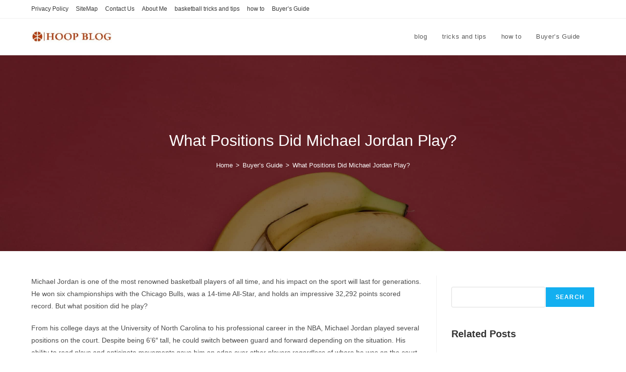

--- FILE ---
content_type: text/html; charset=UTF-8
request_url: https://thehoop.blog/what-positions-did-michael-jordan-play/
body_size: 37447
content:
<!DOCTYPE html>
<html class="html" lang="en-US" prefix="og: https://ogp.me/ns#">
<head><meta charset="UTF-8"><script>if(navigator.userAgent.match(/MSIE|Internet Explorer/i)||navigator.userAgent.match(/Trident\/7\..*?rv:11/i)){var href=document.location.href;if(!href.match(/[?&]nowprocket/)){if(href.indexOf("?")==-1){if(href.indexOf("#")==-1){document.location.href=href+"?nowprocket=1"}else{document.location.href=href.replace("#","?nowprocket=1#")}}else{if(href.indexOf("#")==-1){document.location.href=href+"&nowprocket=1"}else{document.location.href=href.replace("#","&nowprocket=1#")}}}}</script><script>class RocketLazyLoadScripts{constructor(){this.v="1.2.4",this.triggerEvents=["keydown","mousedown","mousemove","touchmove","touchstart","touchend","wheel"],this.userEventHandler=this._triggerListener.bind(this),this.touchStartHandler=this._onTouchStart.bind(this),this.touchMoveHandler=this._onTouchMove.bind(this),this.touchEndHandler=this._onTouchEnd.bind(this),this.clickHandler=this._onClick.bind(this),this.interceptedClicks=[],window.addEventListener("pageshow",t=>{this.persisted=t.persisted}),window.addEventListener("DOMContentLoaded",()=>{this._preconnect3rdParties()}),this.delayedScripts={normal:[],async:[],defer:[]},this.trash=[],this.allJQueries=[]}_addUserInteractionListener(t){if(document.hidden){t._triggerListener();return}this.triggerEvents.forEach(e=>window.addEventListener(e,t.userEventHandler,{passive:!0})),window.addEventListener("touchstart",t.touchStartHandler,{passive:!0}),window.addEventListener("mousedown",t.touchStartHandler),document.addEventListener("visibilitychange",t.userEventHandler)}_removeUserInteractionListener(){this.triggerEvents.forEach(t=>window.removeEventListener(t,this.userEventHandler,{passive:!0})),document.removeEventListener("visibilitychange",this.userEventHandler)}_onTouchStart(t){"HTML"!==t.target.tagName&&(window.addEventListener("touchend",this.touchEndHandler),window.addEventListener("mouseup",this.touchEndHandler),window.addEventListener("touchmove",this.touchMoveHandler,{passive:!0}),window.addEventListener("mousemove",this.touchMoveHandler),t.target.addEventListener("click",this.clickHandler),this._renameDOMAttribute(t.target,"onclick","rocket-onclick"),this._pendingClickStarted())}_onTouchMove(t){window.removeEventListener("touchend",this.touchEndHandler),window.removeEventListener("mouseup",this.touchEndHandler),window.removeEventListener("touchmove",this.touchMoveHandler,{passive:!0}),window.removeEventListener("mousemove",this.touchMoveHandler),t.target.removeEventListener("click",this.clickHandler),this._renameDOMAttribute(t.target,"rocket-onclick","onclick"),this._pendingClickFinished()}_onTouchEnd(){window.removeEventListener("touchend",this.touchEndHandler),window.removeEventListener("mouseup",this.touchEndHandler),window.removeEventListener("touchmove",this.touchMoveHandler,{passive:!0}),window.removeEventListener("mousemove",this.touchMoveHandler)}_onClick(t){t.target.removeEventListener("click",this.clickHandler),this._renameDOMAttribute(t.target,"rocket-onclick","onclick"),this.interceptedClicks.push(t),t.preventDefault(),t.stopPropagation(),t.stopImmediatePropagation(),this._pendingClickFinished()}_replayClicks(){window.removeEventListener("touchstart",this.touchStartHandler,{passive:!0}),window.removeEventListener("mousedown",this.touchStartHandler),this.interceptedClicks.forEach(t=>{t.target.dispatchEvent(new MouseEvent("click",{view:t.view,bubbles:!0,cancelable:!0}))})}_waitForPendingClicks(){return new Promise(t=>{this._isClickPending?this._pendingClickFinished=t:t()})}_pendingClickStarted(){this._isClickPending=!0}_pendingClickFinished(){this._isClickPending=!1}_renameDOMAttribute(t,e,r){t.hasAttribute&&t.hasAttribute(e)&&(event.target.setAttribute(r,event.target.getAttribute(e)),event.target.removeAttribute(e))}_triggerListener(){this._removeUserInteractionListener(this),"loading"===document.readyState?document.addEventListener("DOMContentLoaded",this._loadEverythingNow.bind(this)):this._loadEverythingNow()}_preconnect3rdParties(){let t=[];document.querySelectorAll("script[type=rocketlazyloadscript][data-rocket-src]").forEach(e=>{let r=e.getAttribute("data-rocket-src");if(r&&0!==r.indexOf("data:")){0===r.indexOf("//")&&(r=location.protocol+r);try{let i=new URL(r).origin;i!==location.origin&&t.push({src:i,crossOrigin:e.crossOrigin||"module"===e.getAttribute("data-rocket-type")})}catch(n){}}}),t=[...new Map(t.map(t=>[JSON.stringify(t),t])).values()],this._batchInjectResourceHints(t,"preconnect")}async _loadEverythingNow(){this.lastBreath=Date.now(),this._delayEventListeners(),this._delayJQueryReady(this),this._handleDocumentWrite(),this._registerAllDelayedScripts(),this._preloadAllScripts(),await this._loadScriptsFromList(this.delayedScripts.normal),await this._loadScriptsFromList(this.delayedScripts.defer),await this._loadScriptsFromList(this.delayedScripts.async);try{await this._triggerDOMContentLoaded(),await this._pendingWebpackRequests(this),await this._triggerWindowLoad()}catch(t){console.error(t)}window.dispatchEvent(new Event("rocket-allScriptsLoaded")),this._waitForPendingClicks().then(()=>{this._replayClicks()}),this._emptyTrash()}_registerAllDelayedScripts(){document.querySelectorAll("script[type=rocketlazyloadscript]").forEach(t=>{t.hasAttribute("data-rocket-src")?t.hasAttribute("async")&&!1!==t.async?this.delayedScripts.async.push(t):t.hasAttribute("defer")&&!1!==t.defer||"module"===t.getAttribute("data-rocket-type")?this.delayedScripts.defer.push(t):this.delayedScripts.normal.push(t):this.delayedScripts.normal.push(t)})}async _transformScript(t){if(await this._littleBreath(),!0===t.noModule&&"noModule"in HTMLScriptElement.prototype){t.setAttribute("data-rocket-status","skipped");return}return new Promise(navigator.userAgent.indexOf("Firefox/")>0||""===navigator.vendor?e=>{let r=document.createElement("script");[...t.attributes].forEach(t=>{let e=t.nodeName;"type"!==e&&("data-rocket-type"===e&&(e="type"),"data-rocket-src"===e&&(e="src"),r.setAttribute(e,t.nodeValue))}),t.text&&(r.text=t.text),r.hasAttribute("src")?(r.addEventListener("load",e),r.addEventListener("error",e)):(r.text=t.text,e());try{t.parentNode.replaceChild(r,t)}catch(i){e()}}:e=>{function r(){t.setAttribute("data-rocket-status","failed"),e()}try{let i=t.getAttribute("data-rocket-type"),n=t.getAttribute("data-rocket-src");i?(t.type=i,t.removeAttribute("data-rocket-type")):t.removeAttribute("type"),t.addEventListener("load",function r(){t.setAttribute("data-rocket-status","executed"),e()}),t.addEventListener("error",r),n?(t.removeAttribute("data-rocket-src"),t.src=n):t.src="data:text/javascript;base64,"+window.btoa(unescape(encodeURIComponent(t.text)))}catch(s){r()}})}async _loadScriptsFromList(t){let e=t.shift();return e&&e.isConnected?(await this._transformScript(e),this._loadScriptsFromList(t)):Promise.resolve()}_preloadAllScripts(){this._batchInjectResourceHints([...this.delayedScripts.normal,...this.delayedScripts.defer,...this.delayedScripts.async],"preload")}_batchInjectResourceHints(t,e){var r=document.createDocumentFragment();t.forEach(t=>{let i=t.getAttribute&&t.getAttribute("data-rocket-src")||t.src;if(i){let n=document.createElement("link");n.href=i,n.rel=e,"preconnect"!==e&&(n.as="script"),t.getAttribute&&"module"===t.getAttribute("data-rocket-type")&&(n.crossOrigin=!0),t.crossOrigin&&(n.crossOrigin=t.crossOrigin),t.integrity&&(n.integrity=t.integrity),r.appendChild(n),this.trash.push(n)}}),document.head.appendChild(r)}_delayEventListeners(){let t={};function e(e,r){!function e(r){!t[r]&&(t[r]={originalFunctions:{add:r.addEventListener,remove:r.removeEventListener},eventsToRewrite:[]},r.addEventListener=function(){arguments[0]=i(arguments[0]),t[r].originalFunctions.add.apply(r,arguments)},r.removeEventListener=function(){arguments[0]=i(arguments[0]),t[r].originalFunctions.remove.apply(r,arguments)});function i(e){return t[r].eventsToRewrite.indexOf(e)>=0?"rocket-"+e:e}}(e),t[e].eventsToRewrite.push(r)}function r(t,e){let r=t[e];Object.defineProperty(t,e,{get:()=>r||function(){},set(i){t["rocket"+e]=r=i}})}e(document,"DOMContentLoaded"),e(window,"DOMContentLoaded"),e(window,"load"),e(window,"pageshow"),e(document,"readystatechange"),r(document,"onreadystatechange"),r(window,"onload"),r(window,"onpageshow")}_delayJQueryReady(t){let e;function r(t){return t.split(" ").map(t=>"load"===t||0===t.indexOf("load.")?"rocket-jquery-load":t).join(" ")}function i(i){if(i&&i.fn&&!t.allJQueries.includes(i)){i.fn.ready=i.fn.init.prototype.ready=function(e){return t.domReadyFired?e.bind(document)(i):document.addEventListener("rocket-DOMContentLoaded",()=>e.bind(document)(i)),i([])};let n=i.fn.on;i.fn.on=i.fn.init.prototype.on=function(){return this[0]===window&&("string"==typeof arguments[0]||arguments[0]instanceof String?arguments[0]=r(arguments[0]):"object"==typeof arguments[0]&&Object.keys(arguments[0]).forEach(t=>{let e=arguments[0][t];delete arguments[0][t],arguments[0][r(t)]=e})),n.apply(this,arguments),this},t.allJQueries.push(i)}e=i}i(window.jQuery),Object.defineProperty(window,"jQuery",{get:()=>e,set(t){i(t)}})}async _pendingWebpackRequests(t){let e=document.querySelector("script[data-webpack]");async function r(){return new Promise(t=>{e.addEventListener("load",t),e.addEventListener("error",t)})}e&&(await r(),await t._requestAnimFrame(),await t._pendingWebpackRequests(t))}async _triggerDOMContentLoaded(){this.domReadyFired=!0,await this._littleBreath(),document.dispatchEvent(new Event("rocket-DOMContentLoaded")),await this._littleBreath(),window.dispatchEvent(new Event("rocket-DOMContentLoaded")),await this._littleBreath(),document.dispatchEvent(new Event("rocket-readystatechange")),await this._littleBreath(),document.rocketonreadystatechange&&document.rocketonreadystatechange()}async _triggerWindowLoad(){await this._littleBreath(),window.dispatchEvent(new Event("rocket-load")),await this._littleBreath(),window.rocketonload&&window.rocketonload(),await this._littleBreath(),this.allJQueries.forEach(t=>t(window).trigger("rocket-jquery-load")),await this._littleBreath();let t=new Event("rocket-pageshow");t.persisted=this.persisted,window.dispatchEvent(t),await this._littleBreath(),window.rocketonpageshow&&window.rocketonpageshow({persisted:this.persisted})}_handleDocumentWrite(){let t=new Map;document.write=document.writeln=function(e){let r=document.currentScript;r||console.error("WPRocket unable to document.write this: "+e);let i=document.createRange(),n=r.parentElement,s=t.get(r);void 0===s&&(s=r.nextSibling,t.set(r,s));let a=document.createDocumentFragment();i.setStart(a,0),a.appendChild(i.createContextualFragment(e)),n.insertBefore(a,s)}}async _littleBreath(){Date.now()-this.lastBreath>45&&(await this._requestAnimFrame(),this.lastBreath=Date.now())}async _requestAnimFrame(){return document.hidden?new Promise(t=>setTimeout(t)):new Promise(t=>requestAnimationFrame(t))}_emptyTrash(){this.trash.forEach(t=>t.remove())}static run(){let t=new RocketLazyLoadScripts;t._addUserInteractionListener(t)}}RocketLazyLoadScripts.run();</script>
	
	<link rel="profile" href="//gmpg.org/xfn/11">

	<link rel="pingback" href="//thehoop.blog/xmlrpc.php">
<meta name="viewport" content="width=device-width, initial-scale=1"><link rel="manifest" href="/pwa-manifest.json">
<link rel="apple-touch-icon" sizes="512x512" href="//thehoop.blog/wp-content/plugins/pwa-for-wp/images/logo-512x512.png">
<link rel="apple-touch-icon-precomposed" sizes="192x192" href="//thehoop.blog/wp-content/plugins/pwa-for-wp/images/logo.png">

<!-- Search Engine Optimization by Rank Math PRO - https://rankmath.com/ -->
<title>What Positions Did Michael Jordan Play? &raquo; TheHoop.Blog</title>
<meta name="description" content="Michael Jordan is one of the most renowned basketball players of all time, and his impact on the sport will last for generations. He won six championships"/>
<meta name="robots" content="follow, index, max-snippet:-1, max-video-preview:-1, max-image-preview:large"/>
<link rel="canonical" href="https://thehoop.blog/what-positions-did-michael-jordan-play/" />
<meta property="og:locale" content="en_US" />
<meta property="og:type" content="article" />
<meta property="og:title" content="What Positions Did Michael Jordan Play? &raquo; TheHoop.Blog" />
<meta property="og:description" content="Michael Jordan is one of the most renowned basketball players of all time, and his impact on the sport will last for generations. He won six championships" />
<meta property="og:url" content="https://thehoop.blog/what-positions-did-michael-jordan-play/" />
<meta property="og:site_name" content="TheHoop.Blog" />
<meta property="article:author" content="https://www.facebook.com/itamarbd/" />
<meta property="article:section" content="Buyer’s Guide" />
<meta property="og:image" content="https://thehoop.blog/wp-content/uploads/2023/03/7n1qfQJFjHjq-1024x683.jpg" />
<meta property="og:image:secure_url" content="https://thehoop.blog/wp-content/uploads/2023/03/7n1qfQJFjHjq-1024x683.jpg" />
<meta property="og:image:width" content="1024" />
<meta property="og:image:height" content="683" />
<meta property="og:image:alt" content="yellow banana fruit on red textile" />
<meta property="og:image:type" content="image/jpeg" />
<meta property="article:published_time" content="2023-03-27T18:21:50+00:00" />
<meta name="twitter:card" content="summary_large_image" />
<meta name="twitter:title" content="What Positions Did Michael Jordan Play? &raquo; TheHoop.Blog" />
<meta name="twitter:description" content="Michael Jordan is one of the most renowned basketball players of all time, and his impact on the sport will last for generations. He won six championships" />
<meta name="twitter:site" content="@itamarhaim" />
<meta name="twitter:creator" content="@itamarhaim" />
<meta name="twitter:image" content="https://thehoop.blog/wp-content/uploads/2023/03/7n1qfQJFjHjq-1024x683.jpg" />
<meta name="twitter:label1" content="Written by" />
<meta name="twitter:data1" content="thehoopblog" />
<meta name="twitter:label2" content="Time to read" />
<meta name="twitter:data2" content="18 minutes" />
<script type="application/ld+json" class="rank-math-schema-pro">{"@context":"https://schema.org","@graph":[{"@type":"Organization","@id":"https://thehoop.blog/#organization","name":"TheHoop.Blog","url":"https://thehoop.blog","sameAs":["https://twitter.com/itamarhaim"],"email":"info@thehoop.blog","logo":{"@type":"ImageObject","@id":"https://thehoop.blog/#logo","url":"https://thehoop.blog/wp-content/uploads/2022/02/cover.png","contentUrl":"https://thehoop.blog/wp-content/uploads/2022/02/cover.png","caption":"TheHoop.Blog","inLanguage":"en-US","width":"2560","height":"1053"}},{"@type":"WebSite","@id":"https://thehoop.blog/#website","url":"https://thehoop.blog","name":"TheHoop.Blog","publisher":{"@id":"https://thehoop.blog/#organization"},"inLanguage":"en-US"},{"@type":"ImageObject","@id":"https://thehoop.blog/wp-content/uploads/2023/03/7n1qfQJFjHjq-scaled.jpg","url":"https://thehoop.blog/wp-content/uploads/2023/03/7n1qfQJFjHjq-scaled.jpg","width":"2560","height":"1707","caption":"yellow banana fruit on red textile","inLanguage":"en-US"},{"@type":"BreadcrumbList","@id":"https://thehoop.blog/what-positions-did-michael-jordan-play/#breadcrumb","itemListElement":[{"@type":"ListItem","position":"1","item":{"@id":"https://thehoop.blog","name":"Home"}},{"@type":"ListItem","position":"2","item":{"@id":"https://thehoop.blog/category/guide/","name":"Buyer\u2019s Guide"}},{"@type":"ListItem","position":"3","item":{"@id":"https://thehoop.blog/what-positions-did-michael-jordan-play/","name":"What Positions Did Michael Jordan Play?"}}]},{"@type":"WebPage","@id":"https://thehoop.blog/what-positions-did-michael-jordan-play/#webpage","url":"https://thehoop.blog/what-positions-did-michael-jordan-play/","name":"What Positions Did Michael Jordan Play? &raquo; TheHoop.Blog","datePublished":"2023-03-27T18:21:50+00:00","dateModified":"2023-03-27T18:21:50+00:00","isPartOf":{"@id":"https://thehoop.blog/#website"},"primaryImageOfPage":{"@id":"https://thehoop.blog/wp-content/uploads/2023/03/7n1qfQJFjHjq-scaled.jpg"},"inLanguage":"en-US","breadcrumb":{"@id":"https://thehoop.blog/what-positions-did-michael-jordan-play/#breadcrumb"}},{"@type":"Person","@id":"https://thehoop.blog/what-positions-did-michael-jordan-play/#author","name":"thehoopblog","image":{"@type":"ImageObject","@id":"https://secure.gravatar.com/avatar/ed9fa74d0262d1a7581d9a52cd9edf73441604d1d1e395b7dfb4836f895a38a8?s=96&amp;d=mm&amp;r=g","url":"https://secure.gravatar.com/avatar/ed9fa74d0262d1a7581d9a52cd9edf73441604d1d1e395b7dfb4836f895a38a8?s=96&amp;d=mm&amp;r=g","caption":"thehoopblog","inLanguage":"en-US"},"worksFor":{"@id":"https://thehoop.blog/#organization"}},{"@type":"BlogPosting","headline":"What Positions Did Michael Jordan Play? &raquo; TheHoop.Blog","datePublished":"2023-03-27T18:21:50+00:00","dateModified":"2023-03-27T18:21:50+00:00","articleSection":"Buyer\u2019s Guide","author":{"@id":"https://thehoop.blog/what-positions-did-michael-jordan-play/#author","name":"thehoopblog"},"publisher":{"@id":"https://thehoop.blog/#organization"},"description":"Michael Jordan is one of the most renowned basketball players of all time, and his impact on the sport will last for generations. He won six championships","name":"What Positions Did Michael Jordan Play? &raquo; TheHoop.Blog","@id":"https://thehoop.blog/what-positions-did-michael-jordan-play/#richSnippet","isPartOf":{"@id":"https://thehoop.blog/what-positions-did-michael-jordan-play/#webpage"},"image":{"@id":"https://thehoop.blog/wp-content/uploads/2023/03/7n1qfQJFjHjq-scaled.jpg"},"inLanguage":"en-US","mainEntityOfPage":{"@id":"https://thehoop.blog/what-positions-did-michael-jordan-play/#webpage"}}]}</script>
<!-- /Rank Math WordPress SEO plugin -->

<link rel="amphtml" href="//thehoop.blog/what-positions-did-michael-jordan-play/amp/" /><meta name="generator" content="AMP for WP 1.1.10"/><link rel='dns-prefetch' href='//www.googletagmanager.com' />
<link rel='dns-prefetch' href='//pagead2.googlesyndication.com' />

<link rel="alternate" type="application/rss+xml" title="TheHoop.Blog &raquo; Feed" href="//thehoop.blog/feed/" />
<link rel="alternate" type="application/rss+xml" title="TheHoop.Blog &raquo; Comments Feed" href="//thehoop.blog/comments/feed/" />
<link rel="alternate" type="application/rss+xml" title="TheHoop.Blog &raquo; What Positions Did Michael Jordan Play? Comments Feed" href="//thehoop.blog/what-positions-did-michael-jordan-play/feed/" />
<link rel="alternate" title="oEmbed (JSON)" type="application/json+oembed" href="//thehoop.blog/wp-json/oembed/1.0/embed?url=https%3A%2F%2Fthehoop.blog%2Fwhat-positions-did-michael-jordan-play%2F" />
<link rel="alternate" title="oEmbed (XML)" type="text/xml+oembed" href="//thehoop.blog/wp-json/oembed/1.0/embed?url=https%3A%2F%2Fthehoop.blog%2Fwhat-positions-did-michael-jordan-play%2F&#038;format=xml" />
		<!-- This site uses the Google Analytics by MonsterInsights plugin v9.11.0 - Using Analytics tracking - https://www.monsterinsights.com/ -->
							<script type="rocketlazyloadscript" data-rocket-src="//www.googletagmanager.com/gtag/js?id=G-7CZVV9SS55"  data-cfasync="false" data-wpfc-render="false" async></script>
			<script type="rocketlazyloadscript" data-cfasync="false" data-wpfc-render="false">
				var mi_version = '9.11.0';
				var mi_track_user = true;
				var mi_no_track_reason = '';
								var MonsterInsightsDefaultLocations = {"page_location":"https:\/\/thehoop.blog\/what-positions-did-michael-jordan-play\/","page_referrer":"https:\/\/thehoop.blog\/jimmy-butlers-height-what-is-his-real-height-and-wingspan\/amp"};
								if ( typeof MonsterInsightsPrivacyGuardFilter === 'function' ) {
					var MonsterInsightsLocations = (typeof MonsterInsightsExcludeQuery === 'object') ? MonsterInsightsPrivacyGuardFilter( MonsterInsightsExcludeQuery ) : MonsterInsightsPrivacyGuardFilter( MonsterInsightsDefaultLocations );
				} else {
					var MonsterInsightsLocations = (typeof MonsterInsightsExcludeQuery === 'object') ? MonsterInsightsExcludeQuery : MonsterInsightsDefaultLocations;
				}

								var disableStrs = [
										'ga-disable-G-7CZVV9SS55',
									];

				/* Function to detect opted out users */
				function __gtagTrackerIsOptedOut() {
					for (var index = 0; index < disableStrs.length; index++) {
						if (document.cookie.indexOf(disableStrs[index] + '=true') > -1) {
							return true;
						}
					}

					return false;
				}

				/* Disable tracking if the opt-out cookie exists. */
				if (__gtagTrackerIsOptedOut()) {
					for (var index = 0; index < disableStrs.length; index++) {
						window[disableStrs[index]] = true;
					}
				}

				/* Opt-out function */
				function __gtagTrackerOptout() {
					for (var index = 0; index < disableStrs.length; index++) {
						document.cookie = disableStrs[index] + '=true; expires=Thu, 31 Dec 2099 23:59:59 UTC; path=/';
						window[disableStrs[index]] = true;
					}
				}

				if ('undefined' === typeof gaOptout) {
					function gaOptout() {
						__gtagTrackerOptout();
					}
				}
								window.dataLayer = window.dataLayer || [];

				window.MonsterInsightsDualTracker = {
					helpers: {},
					trackers: {},
				};
				if (mi_track_user) {
					function __gtagDataLayer() {
						dataLayer.push(arguments);
					}

					function __gtagTracker(type, name, parameters) {
						if (!parameters) {
							parameters = {};
						}

						if (parameters.send_to) {
							__gtagDataLayer.apply(null, arguments);
							return;
						}

						if (type === 'event') {
														parameters.send_to = monsterinsights_frontend.v4_id;
							var hookName = name;
							if (typeof parameters['event_category'] !== 'undefined') {
								hookName = parameters['event_category'] + ':' + name;
							}

							if (typeof MonsterInsightsDualTracker.trackers[hookName] !== 'undefined') {
								MonsterInsightsDualTracker.trackers[hookName](parameters);
							} else {
								__gtagDataLayer('event', name, parameters);
							}
							
						} else {
							__gtagDataLayer.apply(null, arguments);
						}
					}

					__gtagTracker('js', new Date());
					__gtagTracker('set', {
						'developer_id.dZGIzZG': true,
											});
					if ( MonsterInsightsLocations.page_location ) {
						__gtagTracker('set', MonsterInsightsLocations);
					}
										__gtagTracker('config', 'G-7CZVV9SS55', {"forceSSL":"true","anonymize_ip":"true","link_attribution":"true"} );
										window.gtag = __gtagTracker;										(function () {
						/* https://developers.google.com/analytics/devguides/collection/analyticsjs/ */
						/* ga and __gaTracker compatibility shim. */
						var noopfn = function () {
							return null;
						};
						var newtracker = function () {
							return new Tracker();
						};
						var Tracker = function () {
							return null;
						};
						var p = Tracker.prototype;
						p.get = noopfn;
						p.set = noopfn;
						p.send = function () {
							var args = Array.prototype.slice.call(arguments);
							args.unshift('send');
							__gaTracker.apply(null, args);
						};
						var __gaTracker = function () {
							var len = arguments.length;
							if (len === 0) {
								return;
							}
							var f = arguments[len - 1];
							if (typeof f !== 'object' || f === null || typeof f.hitCallback !== 'function') {
								if ('send' === arguments[0]) {
									var hitConverted, hitObject = false, action;
									if ('event' === arguments[1]) {
										if ('undefined' !== typeof arguments[3]) {
											hitObject = {
												'eventAction': arguments[3],
												'eventCategory': arguments[2],
												'eventLabel': arguments[4],
												'value': arguments[5] ? arguments[5] : 1,
											}
										}
									}
									if ('pageview' === arguments[1]) {
										if ('undefined' !== typeof arguments[2]) {
											hitObject = {
												'eventAction': 'page_view',
												'page_path': arguments[2],
											}
										}
									}
									if (typeof arguments[2] === 'object') {
										hitObject = arguments[2];
									}
									if (typeof arguments[5] === 'object') {
										Object.assign(hitObject, arguments[5]);
									}
									if ('undefined' !== typeof arguments[1].hitType) {
										hitObject = arguments[1];
										if ('pageview' === hitObject.hitType) {
											hitObject.eventAction = 'page_view';
										}
									}
									if (hitObject) {
										action = 'timing' === arguments[1].hitType ? 'timing_complete' : hitObject.eventAction;
										hitConverted = mapArgs(hitObject);
										__gtagTracker('event', action, hitConverted);
									}
								}
								return;
							}

							function mapArgs(args) {
								var arg, hit = {};
								var gaMap = {
									'eventCategory': 'event_category',
									'eventAction': 'event_action',
									'eventLabel': 'event_label',
									'eventValue': 'event_value',
									'nonInteraction': 'non_interaction',
									'timingCategory': 'event_category',
									'timingVar': 'name',
									'timingValue': 'value',
									'timingLabel': 'event_label',
									'page': 'page_path',
									'location': 'page_location',
									'title': 'page_title',
									'referrer' : 'page_referrer',
								};
								for (arg in args) {
																		if (!(!args.hasOwnProperty(arg) || !gaMap.hasOwnProperty(arg))) {
										hit[gaMap[arg]] = args[arg];
									} else {
										hit[arg] = args[arg];
									}
								}
								return hit;
							}

							try {
								f.hitCallback();
							} catch (ex) {
							}
						};
						__gaTracker.create = newtracker;
						__gaTracker.getByName = newtracker;
						__gaTracker.getAll = function () {
							return [];
						};
						__gaTracker.remove = noopfn;
						__gaTracker.loaded = true;
						window['__gaTracker'] = __gaTracker;
					})();
									} else {
										console.log("");
					(function () {
						function __gtagTracker() {
							return null;
						}

						window['__gtagTracker'] = __gtagTracker;
						window['gtag'] = __gtagTracker;
					})();
									}
			</script>
							<!-- / Google Analytics by MonsterInsights -->
		<style id='wp-img-auto-sizes-contain-inline-css'>
img:is([sizes=auto i],[sizes^="auto," i]){contain-intrinsic-size:3000px 1500px}
/*# sourceURL=wp-img-auto-sizes-contain-inline-css */
</style>
<style id='wp-block-library-inline-css'>
:root{--wp-block-synced-color:#7a00df;--wp-block-synced-color--rgb:122,0,223;--wp-bound-block-color:var(--wp-block-synced-color);--wp-editor-canvas-background:#ddd;--wp-admin-theme-color:#007cba;--wp-admin-theme-color--rgb:0,124,186;--wp-admin-theme-color-darker-10:#006ba1;--wp-admin-theme-color-darker-10--rgb:0,107,160.5;--wp-admin-theme-color-darker-20:#005a87;--wp-admin-theme-color-darker-20--rgb:0,90,135;--wp-admin-border-width-focus:2px}@media (min-resolution:192dpi){:root{--wp-admin-border-width-focus:1.5px}}.wp-element-button{cursor:pointer}:root .has-very-light-gray-background-color{background-color:#eee}:root .has-very-dark-gray-background-color{background-color:#313131}:root .has-very-light-gray-color{color:#eee}:root .has-very-dark-gray-color{color:#313131}:root .has-vivid-green-cyan-to-vivid-cyan-blue-gradient-background{background:linear-gradient(135deg,#00d084,#0693e3)}:root .has-purple-crush-gradient-background{background:linear-gradient(135deg,#34e2e4,#4721fb 50%,#ab1dfe)}:root .has-hazy-dawn-gradient-background{background:linear-gradient(135deg,#faaca8,#dad0ec)}:root .has-subdued-olive-gradient-background{background:linear-gradient(135deg,#fafae1,#67a671)}:root .has-atomic-cream-gradient-background{background:linear-gradient(135deg,#fdd79a,#004a59)}:root .has-nightshade-gradient-background{background:linear-gradient(135deg,#330968,#31cdcf)}:root .has-midnight-gradient-background{background:linear-gradient(135deg,#020381,#2874fc)}:root{--wp--preset--font-size--normal:16px;--wp--preset--font-size--huge:42px}.has-regular-font-size{font-size:1em}.has-larger-font-size{font-size:2.625em}.has-normal-font-size{font-size:var(--wp--preset--font-size--normal)}.has-huge-font-size{font-size:var(--wp--preset--font-size--huge)}.has-text-align-center{text-align:center}.has-text-align-left{text-align:left}.has-text-align-right{text-align:right}.has-fit-text{white-space:nowrap!important}#end-resizable-editor-section{display:none}.aligncenter{clear:both}.items-justified-left{justify-content:flex-start}.items-justified-center{justify-content:center}.items-justified-right{justify-content:flex-end}.items-justified-space-between{justify-content:space-between}.screen-reader-text{border:0;clip-path:inset(50%);height:1px;margin:-1px;overflow:hidden;padding:0;position:absolute;width:1px;word-wrap:normal!important}.screen-reader-text:focus{background-color:#ddd;clip-path:none;color:#444;display:block;font-size:1em;height:auto;left:5px;line-height:normal;padding:15px 23px 14px;text-decoration:none;top:5px;width:auto;z-index:100000}html :where(.has-border-color){border-style:solid}html :where([style*=border-top-color]){border-top-style:solid}html :where([style*=border-right-color]){border-right-style:solid}html :where([style*=border-bottom-color]){border-bottom-style:solid}html :where([style*=border-left-color]){border-left-style:solid}html :where([style*=border-width]){border-style:solid}html :where([style*=border-top-width]){border-top-style:solid}html :where([style*=border-right-width]){border-right-style:solid}html :where([style*=border-bottom-width]){border-bottom-style:solid}html :where([style*=border-left-width]){border-left-style:solid}html :where(img[class*=wp-image-]){height:auto;max-width:100%}:where(figure){margin:0 0 1em}html :where(.is-position-sticky){--wp-admin--admin-bar--position-offset:var(--wp-admin--admin-bar--height,0px)}@media screen and (max-width:600px){html :where(.is-position-sticky){--wp-admin--admin-bar--position-offset:0px}}

/*# sourceURL=wp-block-library-inline-css */
</style><style id='wp-block-heading-inline-css'>
h1:where(.wp-block-heading).has-background,h2:where(.wp-block-heading).has-background,h3:where(.wp-block-heading).has-background,h4:where(.wp-block-heading).has-background,h5:where(.wp-block-heading).has-background,h6:where(.wp-block-heading).has-background{padding:1.25em 2.375em}h1.has-text-align-left[style*=writing-mode]:where([style*=vertical-lr]),h1.has-text-align-right[style*=writing-mode]:where([style*=vertical-rl]),h2.has-text-align-left[style*=writing-mode]:where([style*=vertical-lr]),h2.has-text-align-right[style*=writing-mode]:where([style*=vertical-rl]),h3.has-text-align-left[style*=writing-mode]:where([style*=vertical-lr]),h3.has-text-align-right[style*=writing-mode]:where([style*=vertical-rl]),h4.has-text-align-left[style*=writing-mode]:where([style*=vertical-lr]),h4.has-text-align-right[style*=writing-mode]:where([style*=vertical-rl]),h5.has-text-align-left[style*=writing-mode]:where([style*=vertical-lr]),h5.has-text-align-right[style*=writing-mode]:where([style*=vertical-rl]),h6.has-text-align-left[style*=writing-mode]:where([style*=vertical-lr]),h6.has-text-align-right[style*=writing-mode]:where([style*=vertical-rl]){rotate:180deg}
/*# sourceURL=https://thehoop.blog/wp-includes/blocks/heading/style.min.css */
</style>
<style id='wp-block-list-inline-css'>
ol,ul{box-sizing:border-box}:root :where(.wp-block-list.has-background){padding:1.25em 2.375em}
/*# sourceURL=https://thehoop.blog/wp-includes/blocks/list/style.min.css */
</style>
<style id='wp-block-search-inline-css'>
.wp-block-search__button{margin-left:10px;word-break:normal}.wp-block-search__button.has-icon{line-height:0}.wp-block-search__button svg{height:1.25em;min-height:24px;min-width:24px;width:1.25em;fill:currentColor;vertical-align:text-bottom}:where(.wp-block-search__button){border:1px solid #ccc;padding:6px 10px}.wp-block-search__inside-wrapper{display:flex;flex:auto;flex-wrap:nowrap;max-width:100%}.wp-block-search__label{width:100%}.wp-block-search.wp-block-search__button-only .wp-block-search__button{box-sizing:border-box;display:flex;flex-shrink:0;justify-content:center;margin-left:0;max-width:100%}.wp-block-search.wp-block-search__button-only .wp-block-search__inside-wrapper{min-width:0!important;transition-property:width}.wp-block-search.wp-block-search__button-only .wp-block-search__input{flex-basis:100%;transition-duration:.3s}.wp-block-search.wp-block-search__button-only.wp-block-search__searchfield-hidden,.wp-block-search.wp-block-search__button-only.wp-block-search__searchfield-hidden .wp-block-search__inside-wrapper{overflow:hidden}.wp-block-search.wp-block-search__button-only.wp-block-search__searchfield-hidden .wp-block-search__input{border-left-width:0!important;border-right-width:0!important;flex-basis:0;flex-grow:0;margin:0;min-width:0!important;padding-left:0!important;padding-right:0!important;width:0!important}:where(.wp-block-search__input){appearance:none;border:1px solid #949494;flex-grow:1;font-family:inherit;font-size:inherit;font-style:inherit;font-weight:inherit;letter-spacing:inherit;line-height:inherit;margin-left:0;margin-right:0;min-width:3rem;padding:8px;text-decoration:unset!important;text-transform:inherit}:where(.wp-block-search__button-inside .wp-block-search__inside-wrapper){background-color:#fff;border:1px solid #949494;box-sizing:border-box;padding:4px}:where(.wp-block-search__button-inside .wp-block-search__inside-wrapper) .wp-block-search__input{border:none;border-radius:0;padding:0 4px}:where(.wp-block-search__button-inside .wp-block-search__inside-wrapper) .wp-block-search__input:focus{outline:none}:where(.wp-block-search__button-inside .wp-block-search__inside-wrapper) :where(.wp-block-search__button){padding:4px 8px}.wp-block-search.aligncenter .wp-block-search__inside-wrapper{margin:auto}.wp-block[data-align=right] .wp-block-search.wp-block-search__button-only .wp-block-search__inside-wrapper{float:right}
/*# sourceURL=https://thehoop.blog/wp-includes/blocks/search/style.min.css */
</style>
<style id='wp-block-search-theme-inline-css'>
.wp-block-search .wp-block-search__label{font-weight:700}.wp-block-search__button{border:1px solid #ccc;padding:.375em .625em}
/*# sourceURL=https://thehoop.blog/wp-includes/blocks/search/theme.min.css */
</style>
<style id='wp-block-embed-inline-css'>
.wp-block-embed.alignleft,.wp-block-embed.alignright,.wp-block[data-align=left]>[data-type="core/embed"],.wp-block[data-align=right]>[data-type="core/embed"]{max-width:360px;width:100%}.wp-block-embed.alignleft .wp-block-embed__wrapper,.wp-block-embed.alignright .wp-block-embed__wrapper,.wp-block[data-align=left]>[data-type="core/embed"] .wp-block-embed__wrapper,.wp-block[data-align=right]>[data-type="core/embed"] .wp-block-embed__wrapper{min-width:280px}.wp-block-cover .wp-block-embed{min-height:240px;min-width:320px}.wp-block-embed{overflow-wrap:break-word}.wp-block-embed :where(figcaption){margin-bottom:1em;margin-top:.5em}.wp-block-embed iframe{max-width:100%}.wp-block-embed__wrapper{position:relative}.wp-embed-responsive .wp-has-aspect-ratio .wp-block-embed__wrapper:before{content:"";display:block;padding-top:50%}.wp-embed-responsive .wp-has-aspect-ratio iframe{bottom:0;height:100%;left:0;position:absolute;right:0;top:0;width:100%}.wp-embed-responsive .wp-embed-aspect-21-9 .wp-block-embed__wrapper:before{padding-top:42.85%}.wp-embed-responsive .wp-embed-aspect-18-9 .wp-block-embed__wrapper:before{padding-top:50%}.wp-embed-responsive .wp-embed-aspect-16-9 .wp-block-embed__wrapper:before{padding-top:56.25%}.wp-embed-responsive .wp-embed-aspect-4-3 .wp-block-embed__wrapper:before{padding-top:75%}.wp-embed-responsive .wp-embed-aspect-1-1 .wp-block-embed__wrapper:before{padding-top:100%}.wp-embed-responsive .wp-embed-aspect-9-16 .wp-block-embed__wrapper:before{padding-top:177.77%}.wp-embed-responsive .wp-embed-aspect-1-2 .wp-block-embed__wrapper:before{padding-top:200%}
/*# sourceURL=https://thehoop.blog/wp-includes/blocks/embed/style.min.css */
</style>
<style id='wp-block-embed-theme-inline-css'>
.wp-block-embed :where(figcaption){color:#555;font-size:13px;text-align:center}.is-dark-theme .wp-block-embed :where(figcaption){color:#ffffffa6}.wp-block-embed{margin:0 0 1em}
/*# sourceURL=https://thehoop.blog/wp-includes/blocks/embed/theme.min.css */
</style>
<style id='wp-block-group-inline-css'>
.wp-block-group{box-sizing:border-box}:where(.wp-block-group.wp-block-group-is-layout-constrained){position:relative}
/*# sourceURL=https://thehoop.blog/wp-includes/blocks/group/style.min.css */
</style>
<style id='wp-block-group-theme-inline-css'>
:where(.wp-block-group.has-background){padding:1.25em 2.375em}
/*# sourceURL=https://thehoop.blog/wp-includes/blocks/group/theme.min.css */
</style>
<style id='wp-block-paragraph-inline-css'>
.is-small-text{font-size:.875em}.is-regular-text{font-size:1em}.is-large-text{font-size:2.25em}.is-larger-text{font-size:3em}.has-drop-cap:not(:focus):first-letter{float:left;font-size:8.4em;font-style:normal;font-weight:100;line-height:.68;margin:.05em .1em 0 0;text-transform:uppercase}body.rtl .has-drop-cap:not(:focus):first-letter{float:none;margin-left:.1em}p.has-drop-cap.has-background{overflow:hidden}:root :where(p.has-background){padding:1.25em 2.375em}:where(p.has-text-color:not(.has-link-color)) a{color:inherit}p.has-text-align-left[style*="writing-mode:vertical-lr"],p.has-text-align-right[style*="writing-mode:vertical-rl"]{rotate:180deg}
/*# sourceURL=https://thehoop.blog/wp-includes/blocks/paragraph/style.min.css */
</style>
<style id='global-styles-inline-css'>
:root{--wp--preset--aspect-ratio--square: 1;--wp--preset--aspect-ratio--4-3: 4/3;--wp--preset--aspect-ratio--3-4: 3/4;--wp--preset--aspect-ratio--3-2: 3/2;--wp--preset--aspect-ratio--2-3: 2/3;--wp--preset--aspect-ratio--16-9: 16/9;--wp--preset--aspect-ratio--9-16: 9/16;--wp--preset--color--black: #000000;--wp--preset--color--cyan-bluish-gray: #abb8c3;--wp--preset--color--white: #ffffff;--wp--preset--color--pale-pink: #f78da7;--wp--preset--color--vivid-red: #cf2e2e;--wp--preset--color--luminous-vivid-orange: #ff6900;--wp--preset--color--luminous-vivid-amber: #fcb900;--wp--preset--color--light-green-cyan: #7bdcb5;--wp--preset--color--vivid-green-cyan: #00d084;--wp--preset--color--pale-cyan-blue: #8ed1fc;--wp--preset--color--vivid-cyan-blue: #0693e3;--wp--preset--color--vivid-purple: #9b51e0;--wp--preset--gradient--vivid-cyan-blue-to-vivid-purple: linear-gradient(135deg,rgb(6,147,227) 0%,rgb(155,81,224) 100%);--wp--preset--gradient--light-green-cyan-to-vivid-green-cyan: linear-gradient(135deg,rgb(122,220,180) 0%,rgb(0,208,130) 100%);--wp--preset--gradient--luminous-vivid-amber-to-luminous-vivid-orange: linear-gradient(135deg,rgb(252,185,0) 0%,rgb(255,105,0) 100%);--wp--preset--gradient--luminous-vivid-orange-to-vivid-red: linear-gradient(135deg,rgb(255,105,0) 0%,rgb(207,46,46) 100%);--wp--preset--gradient--very-light-gray-to-cyan-bluish-gray: linear-gradient(135deg,rgb(238,238,238) 0%,rgb(169,184,195) 100%);--wp--preset--gradient--cool-to-warm-spectrum: linear-gradient(135deg,rgb(74,234,220) 0%,rgb(151,120,209) 20%,rgb(207,42,186) 40%,rgb(238,44,130) 60%,rgb(251,105,98) 80%,rgb(254,248,76) 100%);--wp--preset--gradient--blush-light-purple: linear-gradient(135deg,rgb(255,206,236) 0%,rgb(152,150,240) 100%);--wp--preset--gradient--blush-bordeaux: linear-gradient(135deg,rgb(254,205,165) 0%,rgb(254,45,45) 50%,rgb(107,0,62) 100%);--wp--preset--gradient--luminous-dusk: linear-gradient(135deg,rgb(255,203,112) 0%,rgb(199,81,192) 50%,rgb(65,88,208) 100%);--wp--preset--gradient--pale-ocean: linear-gradient(135deg,rgb(255,245,203) 0%,rgb(182,227,212) 50%,rgb(51,167,181) 100%);--wp--preset--gradient--electric-grass: linear-gradient(135deg,rgb(202,248,128) 0%,rgb(113,206,126) 100%);--wp--preset--gradient--midnight: linear-gradient(135deg,rgb(2,3,129) 0%,rgb(40,116,252) 100%);--wp--preset--font-size--small: 13px;--wp--preset--font-size--medium: 20px;--wp--preset--font-size--large: 36px;--wp--preset--font-size--x-large: 42px;--wp--preset--spacing--20: 0.44rem;--wp--preset--spacing--30: 0.67rem;--wp--preset--spacing--40: 1rem;--wp--preset--spacing--50: 1.5rem;--wp--preset--spacing--60: 2.25rem;--wp--preset--spacing--70: 3.38rem;--wp--preset--spacing--80: 5.06rem;--wp--preset--shadow--natural: 6px 6px 9px rgba(0, 0, 0, 0.2);--wp--preset--shadow--deep: 12px 12px 50px rgba(0, 0, 0, 0.4);--wp--preset--shadow--sharp: 6px 6px 0px rgba(0, 0, 0, 0.2);--wp--preset--shadow--outlined: 6px 6px 0px -3px rgb(255, 255, 255), 6px 6px rgb(0, 0, 0);--wp--preset--shadow--crisp: 6px 6px 0px rgb(0, 0, 0);}:where(.is-layout-flex){gap: 0.5em;}:where(.is-layout-grid){gap: 0.5em;}body .is-layout-flex{display: flex;}.is-layout-flex{flex-wrap: wrap;align-items: center;}.is-layout-flex > :is(*, div){margin: 0;}body .is-layout-grid{display: grid;}.is-layout-grid > :is(*, div){margin: 0;}:where(.wp-block-columns.is-layout-flex){gap: 2em;}:where(.wp-block-columns.is-layout-grid){gap: 2em;}:where(.wp-block-post-template.is-layout-flex){gap: 1.25em;}:where(.wp-block-post-template.is-layout-grid){gap: 1.25em;}.has-black-color{color: var(--wp--preset--color--black) !important;}.has-cyan-bluish-gray-color{color: var(--wp--preset--color--cyan-bluish-gray) !important;}.has-white-color{color: var(--wp--preset--color--white) !important;}.has-pale-pink-color{color: var(--wp--preset--color--pale-pink) !important;}.has-vivid-red-color{color: var(--wp--preset--color--vivid-red) !important;}.has-luminous-vivid-orange-color{color: var(--wp--preset--color--luminous-vivid-orange) !important;}.has-luminous-vivid-amber-color{color: var(--wp--preset--color--luminous-vivid-amber) !important;}.has-light-green-cyan-color{color: var(--wp--preset--color--light-green-cyan) !important;}.has-vivid-green-cyan-color{color: var(--wp--preset--color--vivid-green-cyan) !important;}.has-pale-cyan-blue-color{color: var(--wp--preset--color--pale-cyan-blue) !important;}.has-vivid-cyan-blue-color{color: var(--wp--preset--color--vivid-cyan-blue) !important;}.has-vivid-purple-color{color: var(--wp--preset--color--vivid-purple) !important;}.has-black-background-color{background-color: var(--wp--preset--color--black) !important;}.has-cyan-bluish-gray-background-color{background-color: var(--wp--preset--color--cyan-bluish-gray) !important;}.has-white-background-color{background-color: var(--wp--preset--color--white) !important;}.has-pale-pink-background-color{background-color: var(--wp--preset--color--pale-pink) !important;}.has-vivid-red-background-color{background-color: var(--wp--preset--color--vivid-red) !important;}.has-luminous-vivid-orange-background-color{background-color: var(--wp--preset--color--luminous-vivid-orange) !important;}.has-luminous-vivid-amber-background-color{background-color: var(--wp--preset--color--luminous-vivid-amber) !important;}.has-light-green-cyan-background-color{background-color: var(--wp--preset--color--light-green-cyan) !important;}.has-vivid-green-cyan-background-color{background-color: var(--wp--preset--color--vivid-green-cyan) !important;}.has-pale-cyan-blue-background-color{background-color: var(--wp--preset--color--pale-cyan-blue) !important;}.has-vivid-cyan-blue-background-color{background-color: var(--wp--preset--color--vivid-cyan-blue) !important;}.has-vivid-purple-background-color{background-color: var(--wp--preset--color--vivid-purple) !important;}.has-black-border-color{border-color: var(--wp--preset--color--black) !important;}.has-cyan-bluish-gray-border-color{border-color: var(--wp--preset--color--cyan-bluish-gray) !important;}.has-white-border-color{border-color: var(--wp--preset--color--white) !important;}.has-pale-pink-border-color{border-color: var(--wp--preset--color--pale-pink) !important;}.has-vivid-red-border-color{border-color: var(--wp--preset--color--vivid-red) !important;}.has-luminous-vivid-orange-border-color{border-color: var(--wp--preset--color--luminous-vivid-orange) !important;}.has-luminous-vivid-amber-border-color{border-color: var(--wp--preset--color--luminous-vivid-amber) !important;}.has-light-green-cyan-border-color{border-color: var(--wp--preset--color--light-green-cyan) !important;}.has-vivid-green-cyan-border-color{border-color: var(--wp--preset--color--vivid-green-cyan) !important;}.has-pale-cyan-blue-border-color{border-color: var(--wp--preset--color--pale-cyan-blue) !important;}.has-vivid-cyan-blue-border-color{border-color: var(--wp--preset--color--vivid-cyan-blue) !important;}.has-vivid-purple-border-color{border-color: var(--wp--preset--color--vivid-purple) !important;}.has-vivid-cyan-blue-to-vivid-purple-gradient-background{background: var(--wp--preset--gradient--vivid-cyan-blue-to-vivid-purple) !important;}.has-light-green-cyan-to-vivid-green-cyan-gradient-background{background: var(--wp--preset--gradient--light-green-cyan-to-vivid-green-cyan) !important;}.has-luminous-vivid-amber-to-luminous-vivid-orange-gradient-background{background: var(--wp--preset--gradient--luminous-vivid-amber-to-luminous-vivid-orange) !important;}.has-luminous-vivid-orange-to-vivid-red-gradient-background{background: var(--wp--preset--gradient--luminous-vivid-orange-to-vivid-red) !important;}.has-very-light-gray-to-cyan-bluish-gray-gradient-background{background: var(--wp--preset--gradient--very-light-gray-to-cyan-bluish-gray) !important;}.has-cool-to-warm-spectrum-gradient-background{background: var(--wp--preset--gradient--cool-to-warm-spectrum) !important;}.has-blush-light-purple-gradient-background{background: var(--wp--preset--gradient--blush-light-purple) !important;}.has-blush-bordeaux-gradient-background{background: var(--wp--preset--gradient--blush-bordeaux) !important;}.has-luminous-dusk-gradient-background{background: var(--wp--preset--gradient--luminous-dusk) !important;}.has-pale-ocean-gradient-background{background: var(--wp--preset--gradient--pale-ocean) !important;}.has-electric-grass-gradient-background{background: var(--wp--preset--gradient--electric-grass) !important;}.has-midnight-gradient-background{background: var(--wp--preset--gradient--midnight) !important;}.has-small-font-size{font-size: var(--wp--preset--font-size--small) !important;}.has-medium-font-size{font-size: var(--wp--preset--font-size--medium) !important;}.has-large-font-size{font-size: var(--wp--preset--font-size--large) !important;}.has-x-large-font-size{font-size: var(--wp--preset--font-size--x-large) !important;}
/*# sourceURL=global-styles-inline-css */
</style>

<style id='classic-theme-styles-inline-css'>
/*! This file is auto-generated */
.wp-block-button__link{color:#fff;background-color:#32373c;border-radius:9999px;box-shadow:none;text-decoration:none;padding:calc(.667em + 2px) calc(1.333em + 2px);font-size:1.125em}.wp-block-file__button{background:#32373c;color:#fff;text-decoration:none}
/*# sourceURL=/wp-includes/css/classic-themes.min.css */
</style>
<link data-minify="1" rel='stylesheet' id='mpp_gutenberg-css' href='//thehoop.blog/wp-content/cache/min/1/wp-content/plugins/metronet-profile-picture/dist/blocks.style.build.css?ver=1701342611' media='all' />
<link rel='stylesheet' id='oceanwp-style-css' href='//thehoop.blog/wp-content/themes/oceanwp/assets/css/style.min.css?ver=4.1.4' media='all' />
<link rel='stylesheet' id='pwaforwp-style-css' href='//thehoop.blog/wp-content/plugins/pwa-for-wp/assets/css/pwaforwp-main.min.css?ver=1.7.82' media='all' />
<link data-minify="1" rel='stylesheet' id='oe-widgets-style-css' href='//thehoop.blog/wp-content/cache/background-css/thehoop.blog/wp-content/cache/min/1/wp-content/plugins/ocean-extra/assets/css/widgets.css?ver=1701342611&wpr_t=1767630129' media='all' />
<style id='rocket-lazyload-inline-css'>
.rll-youtube-player{position:relative;padding-bottom:56.23%;height:0;overflow:hidden;max-width:100%;}.rll-youtube-player:focus-within{outline: 2px solid currentColor;outline-offset: 5px;}.rll-youtube-player iframe{position:absolute;top:0;left:0;width:100%;height:100%;z-index:100;background:0 0}.rll-youtube-player img{bottom:0;display:block;left:0;margin:auto;max-width:100%;width:100%;position:absolute;right:0;top:0;border:none;height:auto;-webkit-transition:.4s all;-moz-transition:.4s all;transition:.4s all}.rll-youtube-player img:hover{-webkit-filter:brightness(75%)}.rll-youtube-player .play{height:100%;width:100%;left:0;top:0;position:absolute;background:var(--wpr-bg-5e4dd2ea-7288-462f-927d-afb2717b635d) no-repeat center;background-color: transparent !important;cursor:pointer;border:none;}.wp-embed-responsive .wp-has-aspect-ratio .rll-youtube-player{position:absolute;padding-bottom:0;width:100%;height:100%;top:0;bottom:0;left:0;right:0}
/*# sourceURL=rocket-lazyload-inline-css */
</style>
<script type="rocketlazyloadscript" data-rocket-src="//thehoop.blog/wp-content/plugins/google-analytics-for-wordpress/assets/js/frontend-gtag.min.js?ver=9.11.0" id="monsterinsights-frontend-script-js" async data-wp-strategy="async"></script>
<script data-cfasync="false" data-wpfc-render="false" id='monsterinsights-frontend-script-js-extra'>var monsterinsights_frontend = {"js_events_tracking":"true","download_extensions":"doc,pdf,ppt,zip,xls,docx,pptx,xlsx","inbound_paths":"[{\"path\":\"\\\/go\\\/\",\"label\":\"affiliate\"},{\"path\":\"\\\/recommend\\\/\",\"label\":\"affiliate\"}]","home_url":"https:\/\/thehoop.blog","hash_tracking":"false","v4_id":"G-7CZVV9SS55"};</script>
<script type="rocketlazyloadscript" data-rocket-src="//thehoop.blog/wp-includes/js/jquery/jquery.min.js?ver=3.7.1" id="jquery-core-js" defer></script>
<script type="rocketlazyloadscript" data-rocket-src="//thehoop.blog/wp-includes/js/jquery/jquery-migrate.min.js?ver=3.4.1" id="jquery-migrate-js" defer></script>
<link rel="https://api.w.org/" href="//thehoop.blog/wp-json/" /><link rel="alternate" title="JSON" type="application/json" href="//thehoop.blog/wp-json/wp/v2/posts/9321" /><link rel="EditURI" type="application/rsd+xml" title="RSD" href="//thehoop.blog/xmlrpc.php?rsd" />
<meta name="generator" content="WordPress 6.9" />
<link rel='shortlink' href='//thehoop.blog/?p=9321' />
<meta name="generator" content="Site Kit by Google 1.168.0" /><meta name="google-site-verification" content="1tfUrMqHtj-zW8yaZHewUierNZq2stJESrRpOQy32bA">
<!-- Google AdSense meta tags added by Site Kit -->
<meta name="google-adsense-platform-account" content="ca-host-pub-2644536267352236">
<meta name="google-adsense-platform-domain" content="sitekit.withgoogle.com">
<!-- End Google AdSense meta tags added by Site Kit -->


<script type="application/ld+json" class="saswp-schema-markup-output">
[{"@context":"https:\/\/schema.org\/","@type":"ItemList","itemListElement":[{"@type":"VideoObject","position":1,"@id":"https:\/\/thehoop.blog\/what-positions-did-michael-jordan-play\/#1","name":"The Psychology of Career Decisions | Sharon Belden Castonguay | TEDxWesleyanU","datePublished":"2023-03-27T18:21:50+00:00","dateModified":"2023-03-27T18:21:50+00:00","url":"https:\/\/www.youtube.com\/watch?v=4e6KSaCxcHs","interactionStatistic":{"@type":"InteractionCounter","interactionType":{"@type":"WatchAction"},"userInteractionCount":"0"},"thumbnailUrl":"https:\/\/i.ytimg.com\/vi\/4e6KSaCxcHs\/hqdefault.jpg","author":{"@type":"Person","name":"thehoopblog","url":"https:\/\/thehoop.blog\/author\/thehoopblog\/","sameAs":[],"image":{"@type":"ImageObject","url":"https:\/\/secure.gravatar.com\/avatar\/ed9fa74d0262d1a7581d9a52cd9edf73441604d1d1e395b7dfb4836f895a38a8?s=96&d=mm&r=g","height":96,"width":96}},"uploadDate":"2023-03-27T18:21:50+00:00","contentUrl":"https:\/\/www.youtube.com\/watch?v=4e6KSaCxcHs","embedUrl":"https:\/\/www.youtube.com\/watch?v=4e6KSaCxcHs","description":"Michael Jordan is one of the most renowned basketball players of all time, and his impact on the sport will last for generations. He won six championships with the Chicago Bulls, was a 14-time All-Star, and holds an impressive 32,292 points scored record. But what position did he play? From his college days at the"},{"@type":"VideoObject","position":2,"@id":"https:\/\/thehoop.blog\/what-positions-did-michael-jordan-play\/#2","name":"How to Find Internships and Research Positions in High School","datePublished":"2023-03-27T18:21:50+00:00","dateModified":"2023-03-27T18:21:50+00:00","url":"https:\/\/www.youtube.com\/watch?v=iUJnSXQ99Xk","interactionStatistic":{"@type":"InteractionCounter","interactionType":{"@type":"WatchAction"},"userInteractionCount":"0"},"thumbnailUrl":"https:\/\/i.ytimg.com\/vi\/iUJnSXQ99Xk\/hqdefault.jpg","author":{"@type":"Person","name":"thehoopblog","url":"https:\/\/thehoop.blog\/author\/thehoopblog\/","sameAs":[],"image":{"@type":"ImageObject","url":"https:\/\/secure.gravatar.com\/avatar\/ed9fa74d0262d1a7581d9a52cd9edf73441604d1d1e395b7dfb4836f895a38a8?s=96&d=mm&r=g","height":96,"width":96}},"uploadDate":"2023-03-27T18:21:50+00:00","contentUrl":"https:\/\/www.youtube.com\/watch?v=iUJnSXQ99Xk","embedUrl":"https:\/\/www.youtube.com\/watch?v=iUJnSXQ99Xk","description":"Michael Jordan is one of the most renowned basketball players of all time, and his impact on the sport will last for generations. He won six championships with the Chicago Bulls, was a 14-time All-Star, and holds an impressive 32,292 points scored record. But what position did he play? From his college days at the"},{"@type":"VideoObject","position":3,"@id":"https:\/\/thehoop.blog\/what-positions-did-michael-jordan-play\/#3","name":"How I Make $35\/Hour as A College Student | Best Jobs for College Students","datePublished":"2023-03-27T18:21:50+00:00","dateModified":"2023-03-27T18:21:50+00:00","url":"https:\/\/www.youtube.com\/watch?v=tRgu2TFV7SU","interactionStatistic":{"@type":"InteractionCounter","interactionType":{"@type":"WatchAction"},"userInteractionCount":"0"},"thumbnailUrl":"https:\/\/i.ytimg.com\/vi\/tRgu2TFV7SU\/hqdefault.jpg","author":{"@type":"Person","name":"thehoopblog","url":"https:\/\/thehoop.blog\/author\/thehoopblog\/","sameAs":[],"image":{"@type":"ImageObject","url":"https:\/\/secure.gravatar.com\/avatar\/ed9fa74d0262d1a7581d9a52cd9edf73441604d1d1e395b7dfb4836f895a38a8?s=96&d=mm&r=g","height":96,"width":96}},"uploadDate":"2023-03-27T18:21:50+00:00","contentUrl":"https:\/\/www.youtube.com\/watch?v=tRgu2TFV7SU","embedUrl":"https:\/\/www.youtube.com\/watch?v=tRgu2TFV7SU","description":"Michael Jordan is one of the most renowned basketball players of all time, and his impact on the sport will last for generations. He won six championships with the Chicago Bulls, was a 14-time All-Star, and holds an impressive 32,292 points scored record. But what position did he play? From his college days at the"},{"@type":"VideoObject","position":4,"@id":"https:\/\/thehoop.blog\/what-positions-did-michael-jordan-play\/#4","name":"Professional cuddler Samantha Hess demonstrates best cuddle positions","datePublished":"2023-03-27T18:21:50+00:00","dateModified":"2023-03-27T18:21:50+00:00","url":"https:\/\/www.youtube.com\/watch?v=rF2KxH8mRcU","interactionStatistic":{"@type":"InteractionCounter","interactionType":{"@type":"WatchAction"},"userInteractionCount":"0"},"thumbnailUrl":"https:\/\/i.ytimg.com\/vi\/rF2KxH8mRcU\/hqdefault.jpg","author":{"@type":"Person","name":"thehoopblog","url":"https:\/\/thehoop.blog\/author\/thehoopblog\/","sameAs":[],"image":{"@type":"ImageObject","url":"https:\/\/secure.gravatar.com\/avatar\/ed9fa74d0262d1a7581d9a52cd9edf73441604d1d1e395b7dfb4836f895a38a8?s=96&d=mm&r=g","height":96,"width":96}},"uploadDate":"2023-03-27T18:21:50+00:00","contentUrl":"https:\/\/www.youtube.com\/watch?v=rF2KxH8mRcU","embedUrl":"https:\/\/www.youtube.com\/watch?v=rF2KxH8mRcU","description":"Michael Jordan is one of the most renowned basketball players of all time, and his impact on the sport will last for generations. He won six championships with the Chicago Bulls, was a 14-time All-Star, and holds an impressive 32,292 points scored record. But what position did he play? From his college days at the"},{"@type":"VideoObject","position":5,"@id":"https:\/\/thehoop.blog\/what-positions-did-michael-jordan-play\/#5","name":"Basketball Positions Explained","datePublished":"2023-03-27T18:21:50+00:00","dateModified":"2023-03-27T18:21:50+00:00","url":"https:\/\/www.youtube.com\/watch?v=4lRJepOnh1k","interactionStatistic":{"@type":"InteractionCounter","interactionType":{"@type":"WatchAction"},"userInteractionCount":"0"},"thumbnailUrl":"https:\/\/i.ytimg.com\/vi\/4lRJepOnh1k\/hqdefault.jpg","author":{"@type":"Person","name":"thehoopblog","url":"https:\/\/thehoop.blog\/author\/thehoopblog\/","sameAs":[],"image":{"@type":"ImageObject","url":"https:\/\/secure.gravatar.com\/avatar\/ed9fa74d0262d1a7581d9a52cd9edf73441604d1d1e395b7dfb4836f895a38a8?s=96&d=mm&r=g","height":96,"width":96}},"uploadDate":"2023-03-27T18:21:50+00:00","contentUrl":"https:\/\/www.youtube.com\/watch?v=4lRJepOnh1k","embedUrl":"https:\/\/www.youtube.com\/watch?v=4lRJepOnh1k","description":"Michael Jordan is one of the most renowned basketball players of all time, and his impact on the sport will last for generations. He won six championships with the Chicago Bulls, was a 14-time All-Star, and holds an impressive 32,292 points scored record. But what position did he play? From his college days at the"},{"@type":"VideoObject","position":6,"@id":"https:\/\/thehoop.blog\/what-positions-did-michael-jordan-play\/#6","name":"P&G 'Thank You Mom' Commercial: \"Best Job\" (London 2012 Olympics)","datePublished":"2023-03-27T18:21:50+00:00","dateModified":"2023-03-27T18:21:50+00:00","url":"https:\/\/www.youtube.com\/watch?v=BnBvlz8EaZ0","interactionStatistic":{"@type":"InteractionCounter","interactionType":{"@type":"WatchAction"},"userInteractionCount":"0"},"thumbnailUrl":"https:\/\/i.ytimg.com\/vi\/BnBvlz8EaZ0\/hqdefault.jpg","author":{"@type":"Person","name":"thehoopblog","url":"https:\/\/thehoop.blog\/author\/thehoopblog\/","sameAs":[],"image":{"@type":"ImageObject","url":"https:\/\/secure.gravatar.com\/avatar\/ed9fa74d0262d1a7581d9a52cd9edf73441604d1d1e395b7dfb4836f895a38a8?s=96&d=mm&r=g","height":96,"width":96}},"uploadDate":"2023-03-27T18:21:50+00:00","contentUrl":"https:\/\/www.youtube.com\/watch?v=BnBvlz8EaZ0","embedUrl":"https:\/\/www.youtube.com\/watch?v=BnBvlz8EaZ0","description":"Michael Jordan is one of the most renowned basketball players of all time, and his impact on the sport will last for generations. He won six championships with the Chicago Bulls, was a 14-time All-Star, and holds an impressive 32,292 points scored record. But what position did he play? From his college days at the"},{"@type":"VideoObject","position":7,"@id":"https:\/\/thehoop.blog\/what-positions-did-michael-jordan-play\/#7","name":"DREAM TEAM | Volleyball World Cup 2019 HD","datePublished":"2023-03-27T18:21:50+00:00","dateModified":"2023-03-27T18:21:50+00:00","url":"https:\/\/www.youtube.com\/watch?v=Wni78jvgGao","interactionStatistic":{"@type":"InteractionCounter","interactionType":{"@type":"WatchAction"},"userInteractionCount":"0"},"thumbnailUrl":"https:\/\/i.ytimg.com\/vi\/Wni78jvgGao\/hqdefault.jpg","author":{"@type":"Person","name":"thehoopblog","url":"https:\/\/thehoop.blog\/author\/thehoopblog\/","sameAs":[],"image":{"@type":"ImageObject","url":"https:\/\/secure.gravatar.com\/avatar\/ed9fa74d0262d1a7581d9a52cd9edf73441604d1d1e395b7dfb4836f895a38a8?s=96&d=mm&r=g","height":96,"width":96}},"uploadDate":"2023-03-27T18:21:50+00:00","contentUrl":"https:\/\/www.youtube.com\/watch?v=Wni78jvgGao","embedUrl":"https:\/\/www.youtube.com\/watch?v=Wni78jvgGao","description":"Michael Jordan is one of the most renowned basketball players of all time, and his impact on the sport will last for generations. He won six championships with the Chicago Bulls, was a 14-time All-Star, and holds an impressive 32,292 points scored record. But what position did he play? From his college days at the"},{"@type":"VideoObject","position":8,"@id":"https:\/\/thehoop.blog\/what-positions-did-michael-jordan-play\/#8","name":"Best Of Michael Jordan From Every All-Star Game | The Jordan Vault","datePublished":"2023-03-27T18:21:50+00:00","dateModified":"2023-03-27T18:21:50+00:00","url":"https:\/\/www.youtube.com\/watch?v=G89qHy8vcac","interactionStatistic":{"@type":"InteractionCounter","interactionType":{"@type":"WatchAction"},"userInteractionCount":"0"},"thumbnailUrl":"https:\/\/i.ytimg.com\/vi\/G89qHy8vcac\/hqdefault.jpg","author":{"@type":"Person","name":"thehoopblog","url":"https:\/\/thehoop.blog\/author\/thehoopblog\/","sameAs":[],"image":{"@type":"ImageObject","url":"https:\/\/secure.gravatar.com\/avatar\/ed9fa74d0262d1a7581d9a52cd9edf73441604d1d1e395b7dfb4836f895a38a8?s=96&d=mm&r=g","height":96,"width":96}},"uploadDate":"2023-03-27T18:21:50+00:00","contentUrl":"https:\/\/www.youtube.com\/watch?v=G89qHy8vcac","embedUrl":"https:\/\/www.youtube.com\/watch?v=G89qHy8vcac","description":"Michael Jordan is one of the most renowned basketball players of all time, and his impact on the sport will last for generations. He won six championships with the Chicago Bulls, was a 14-time All-Star, and holds an impressive 32,292 points scored record. But what position did he play? From his college days at the"},{"@type":"VideoObject","position":9,"@id":"https:\/\/thehoop.blog\/what-positions-did-michael-jordan-play\/#9","name":"What Positions Did Michael Jordan Play?","datePublished":"2023-03-27T18:21:50+00:00","dateModified":"2023-03-27T18:21:50+00:00","url":"https:\/\/www.youtube.com\/watch?v=IVVV8w_LUwg","interactionStatistic":{"@type":"InteractionCounter","interactionType":{"@type":"WatchAction"},"userInteractionCount":"0"},"thumbnailUrl":"https:\/\/thehoop.blog\/wp-content\/uploads\/2023\/03\/7n1qfQJFjHjq-150x150.jpg","author":{"@type":"Person","name":"thehoopblog","url":"https:\/\/thehoop.blog\/author\/thehoopblog\/","sameAs":[],"image":{"@type":"ImageObject","url":"https:\/\/secure.gravatar.com\/avatar\/ed9fa74d0262d1a7581d9a52cd9edf73441604d1d1e395b7dfb4836f895a38a8?s=96&d=mm&r=g","height":96,"width":96}},"uploadDate":"2023-03-27T18:21:50+00:00","contentUrl":"https:\/\/www.youtube.com\/watch?v=IVVV8w_LUwg","embedUrl":"https:\/\/www.youtube.com\/watch?v=IVVV8w_LUwg","description":"Michael Jordan is one of the most renowned basketball players of all time, and his impact on the sport will last for generations. He won six championships with the Chicago Bulls, was a 14-time All-Star, and holds an impressive 32,292 points scored record. But what position did he play? From his college days at the"},{"@type":"VideoObject","position":10,"@id":"https:\/\/thehoop.blog\/what-positions-did-michael-jordan-play\/#10","name":"The People You're Paying to Be in Shorts | Dorktown","datePublished":"2023-03-27T18:21:50+00:00","dateModified":"2023-03-27T18:21:50+00:00","url":"https:\/\/www.youtube.com\/watch?v=F3_whi6KuLo","interactionStatistic":{"@type":"InteractionCounter","interactionType":{"@type":"WatchAction"},"userInteractionCount":"0"},"thumbnailUrl":"https:\/\/i.ytimg.com\/vi\/F3_whi6KuLo\/hqdefault.jpg","author":{"@type":"Person","name":"thehoopblog","url":"https:\/\/thehoop.blog\/author\/thehoopblog\/","sameAs":[],"image":{"@type":"ImageObject","url":"https:\/\/secure.gravatar.com\/avatar\/ed9fa74d0262d1a7581d9a52cd9edf73441604d1d1e395b7dfb4836f895a38a8?s=96&d=mm&r=g","height":96,"width":96}},"uploadDate":"2023-03-27T18:21:50+00:00","contentUrl":"https:\/\/www.youtube.com\/watch?v=F3_whi6KuLo","embedUrl":"https:\/\/www.youtube.com\/watch?v=F3_whi6KuLo","description":"Michael Jordan is one of the most renowned basketball players of all time, and his impact on the sport will last for generations. He won six championships with the Chicago Bulls, was a 14-time All-Star, and holds an impressive 32,292 points scored record. But what position did he play? From his college days at the"},{"@type":"VideoObject","position":11,"@id":"https:\/\/thehoop.blog\/what-positions-did-michael-jordan-play\/#11","name":"Dennis Rodman breaks down the Chicago Bulls\u2019 triangle offense | Detail on ESPN+","datePublished":"2023-03-27T18:21:50+00:00","dateModified":"2023-03-27T18:21:50+00:00","url":"https:\/\/www.youtube.com\/watch?v=GYe7ce4hFlI","interactionStatistic":{"@type":"InteractionCounter","interactionType":{"@type":"WatchAction"},"userInteractionCount":"0"},"thumbnailUrl":"https:\/\/i.ytimg.com\/vi\/GYe7ce4hFlI\/hqdefault.jpg","author":{"@type":"Person","name":"thehoopblog","url":"https:\/\/thehoop.blog\/author\/thehoopblog\/","sameAs":[],"image":{"@type":"ImageObject","url":"https:\/\/secure.gravatar.com\/avatar\/ed9fa74d0262d1a7581d9a52cd9edf73441604d1d1e395b7dfb4836f895a38a8?s=96&d=mm&r=g","height":96,"width":96}},"uploadDate":"2023-03-27T18:21:50+00:00","contentUrl":"https:\/\/www.youtube.com\/watch?v=GYe7ce4hFlI","embedUrl":"https:\/\/www.youtube.com\/watch?v=GYe7ce4hFlI","description":"Michael Jordan is one of the most renowned basketball players of all time, and his impact on the sport will last for generations. He won six championships with the Chicago Bulls, was a 14-time All-Star, and holds an impressive 32,292 points scored record. But what position did he play? From his college days at the"},{"@type":"VideoObject","position":12,"@id":"https:\/\/thehoop.blog\/what-positions-did-michael-jordan-play\/#12","name":"Michael Jordan Comes Thru With A Big Hit For The Birmingham Barons (August 21, 1994)","datePublished":"2023-03-27T18:21:50+00:00","dateModified":"2023-03-27T18:21:50+00:00","url":"https:\/\/www.youtube.com\/watch?v=P3iT1HHfe-4","interactionStatistic":{"@type":"InteractionCounter","interactionType":{"@type":"WatchAction"},"userInteractionCount":"0"},"thumbnailUrl":"https:\/\/i.ytimg.com\/vi\/P3iT1HHfe-4\/hqdefault.jpg","author":{"@type":"Person","name":"thehoopblog","url":"https:\/\/thehoop.blog\/author\/thehoopblog\/","sameAs":[],"image":{"@type":"ImageObject","url":"https:\/\/secure.gravatar.com\/avatar\/ed9fa74d0262d1a7581d9a52cd9edf73441604d1d1e395b7dfb4836f895a38a8?s=96&d=mm&r=g","height":96,"width":96}},"uploadDate":"2023-03-27T18:21:50+00:00","contentUrl":"https:\/\/www.youtube.com\/watch?v=P3iT1HHfe-4","embedUrl":"https:\/\/www.youtube.com\/watch?v=P3iT1HHfe-4","description":"Michael Jordan is one of the most renowned basketball players of all time, and his impact on the sport will last for generations. He won six championships with the Chicago Bulls, was a 14-time All-Star, and holds an impressive 32,292 points scored record. But what position did he play? From his college days at the"},{"@type":"VideoObject","position":13,"@id":"https:\/\/thehoop.blog\/what-positions-did-michael-jordan-play\/#13","name":"What Positions Did Michael Jordan Play?","datePublished":"2023-03-27T18:21:50+00:00","dateModified":"2023-03-27T18:21:50+00:00","url":"https:\/\/www.youtube.com\/watch?v=6P-dXKesa9Y","interactionStatistic":{"@type":"InteractionCounter","interactionType":{"@type":"WatchAction"},"userInteractionCount":"0"},"thumbnailUrl":"https:\/\/thehoop.blog\/wp-content\/uploads\/2023\/03\/7n1qfQJFjHjq-150x150.jpg","author":{"@type":"Person","name":"thehoopblog","url":"https:\/\/thehoop.blog\/author\/thehoopblog\/","sameAs":[],"image":{"@type":"ImageObject","url":"https:\/\/secure.gravatar.com\/avatar\/ed9fa74d0262d1a7581d9a52cd9edf73441604d1d1e395b7dfb4836f895a38a8?s=96&d=mm&r=g","height":96,"width":96}},"uploadDate":"2023-03-27T18:21:50+00:00","contentUrl":"https:\/\/www.youtube.com\/watch?v=6P-dXKesa9Y","embedUrl":"https:\/\/www.youtube.com\/watch?v=6P-dXKesa9Y","description":"Michael Jordan is one of the most renowned basketball players of all time, and his impact on the sport will last for generations. He won six championships with the Chicago Bulls, was a 14-time All-Star, and holds an impressive 32,292 points scored record. But what position did he play? From his college days at the"},{"@type":"VideoObject","position":14,"@id":"https:\/\/thehoop.blog\/what-positions-did-michael-jordan-play\/#14","name":"Is Product Placement a Way to Fund Your Movie?","datePublished":"2023-03-27T18:21:50+00:00","dateModified":"2023-03-27T18:21:50+00:00","url":"https:\/\/www.youtube.com\/watch?v=B9rwiOsFeLQ","interactionStatistic":{"@type":"InteractionCounter","interactionType":{"@type":"WatchAction"},"userInteractionCount":"0"},"thumbnailUrl":"https:\/\/i.ytimg.com\/vi\/B9rwiOsFeLQ\/hqdefault.jpg","author":{"@type":"Person","name":"thehoopblog","url":"https:\/\/thehoop.blog\/author\/thehoopblog\/","sameAs":[],"image":{"@type":"ImageObject","url":"https:\/\/secure.gravatar.com\/avatar\/ed9fa74d0262d1a7581d9a52cd9edf73441604d1d1e395b7dfb4836f895a38a8?s=96&d=mm&r=g","height":96,"width":96}},"uploadDate":"2023-03-27T18:21:50+00:00","contentUrl":"https:\/\/www.youtube.com\/watch?v=B9rwiOsFeLQ","embedUrl":"https:\/\/www.youtube.com\/watch?v=B9rwiOsFeLQ","description":"Michael Jordan is one of the most renowned basketball players of all time, and his impact on the sport will last for generations. He won six championships with the Chicago Bulls, was a 14-time All-Star, and holds an impressive 32,292 points scored record. But what position did he play? From his college days at the"},{"@type":"VideoObject","position":15,"@id":"https:\/\/thehoop.blog\/what-positions-did-michael-jordan-play\/#15","name":"Write An INCREDIBLE Resume Summary That LANDS INTERVIEWS! (EXAMPLES Included)","datePublished":"2023-03-27T18:21:50+00:00","dateModified":"2023-03-27T18:21:50+00:00","url":"https:\/\/www.youtube.com\/watch?v=z_NRb-T3Tfk","interactionStatistic":{"@type":"InteractionCounter","interactionType":{"@type":"WatchAction"},"userInteractionCount":"0"},"thumbnailUrl":"https:\/\/i.ytimg.com\/vi\/z_NRb-T3Tfk\/hqdefault.jpg","author":{"@type":"Person","name":"thehoopblog","url":"https:\/\/thehoop.blog\/author\/thehoopblog\/","sameAs":[],"image":{"@type":"ImageObject","url":"https:\/\/secure.gravatar.com\/avatar\/ed9fa74d0262d1a7581d9a52cd9edf73441604d1d1e395b7dfb4836f895a38a8?s=96&d=mm&r=g","height":96,"width":96}},"uploadDate":"2023-03-27T18:21:50+00:00","contentUrl":"https:\/\/www.youtube.com\/watch?v=z_NRb-T3Tfk","embedUrl":"https:\/\/www.youtube.com\/watch?v=z_NRb-T3Tfk","description":"Michael Jordan is one of the most renowned basketball players of all time, and his impact on the sport will last for generations. He won six championships with the Chicago Bulls, was a 14-time All-Star, and holds an impressive 32,292 points scored record. But what position did he play? From his college days at the"}]}]
</script>


<!-- Google AdSense snippet added by Site Kit -->
<script type="rocketlazyloadscript" async data-rocket-src="//pagead2.googlesyndication.com/pagead/js/adsbygoogle.js?client=ca-pub-3923487160046034&amp;host=ca-host-pub-2644536267352236" crossorigin="anonymous"></script>

<!-- End Google AdSense snippet added by Site Kit -->
<link rel="icon" href="//thehoop.blog/wp-content/uploads/2022/02/cropped-default-150x150.png" sizes="32x32" />
<link rel="icon" href="//thehoop.blog/wp-content/uploads/2022/02/cropped-default-300x300.png" sizes="192x192" />
<meta name="msapplication-TileImage" content="https://thehoop.blog/wp-content/uploads/2022/02/cropped-default-300x300.png" />
<meta name="pwaforwp" content="wordpress-plugin"/>
        <meta name="theme-color" content="#D5E0EB">
        <meta name="apple-mobile-web-app-title" content="TheHoop.Blog">
        <meta name="application-name" content="TheHoop.Blog">
        <meta name="apple-mobile-web-app-capable" content="yes">
        <meta name="apple-mobile-web-app-status-bar-style" content="default">
        <meta name="mobile-web-app-capable" content="yes">
        <meta name="apple-touch-fullscreen" content="yes">
<link rel="apple-touch-icon" sizes="192x192" href="//thehoop.blog/wp-content/plugins/pwa-for-wp/images/logo.png">
<link rel="apple-touch-icon" sizes="512x512" href="//thehoop.blog/wp-content/plugins/pwa-for-wp/images/logo-512x512.png">
<!-- OceanWP CSS -->
<style type="text/css">
/* Colors */body .theme-button,body input[type="submit"],body button[type="submit"],body button,body .button,body div.wpforms-container-full .wpforms-form input[type=submit],body div.wpforms-container-full .wpforms-form button[type=submit],body div.wpforms-container-full .wpforms-form .wpforms-page-button,.woocommerce-cart .wp-element-button,.woocommerce-checkout .wp-element-button,.wp-block-button__link{border-color:#ffffff}body .theme-button:hover,body input[type="submit"]:hover,body button[type="submit"]:hover,body button:hover,body .button:hover,body div.wpforms-container-full .wpforms-form input[type=submit]:hover,body div.wpforms-container-full .wpforms-form input[type=submit]:active,body div.wpforms-container-full .wpforms-form button[type=submit]:hover,body div.wpforms-container-full .wpforms-form button[type=submit]:active,body div.wpforms-container-full .wpforms-form .wpforms-page-button:hover,body div.wpforms-container-full .wpforms-form .wpforms-page-button:active,.woocommerce-cart .wp-element-button:hover,.woocommerce-checkout .wp-element-button:hover,.wp-block-button__link:hover{border-color:#ffffff}/* OceanWP Style Settings CSS */.theme-button,input[type="submit"],button[type="submit"],button,.button,body div.wpforms-container-full .wpforms-form input[type=submit],body div.wpforms-container-full .wpforms-form button[type=submit],body div.wpforms-container-full .wpforms-form .wpforms-page-button{border-style:solid}.theme-button,input[type="submit"],button[type="submit"],button,.button,body div.wpforms-container-full .wpforms-form input[type=submit],body div.wpforms-container-full .wpforms-form button[type=submit],body div.wpforms-container-full .wpforms-form .wpforms-page-button{border-width:1px}form input[type="text"],form input[type="password"],form input[type="email"],form input[type="url"],form input[type="date"],form input[type="month"],form input[type="time"],form input[type="datetime"],form input[type="datetime-local"],form input[type="week"],form input[type="number"],form input[type="search"],form input[type="tel"],form input[type="color"],form select,form textarea,.woocommerce .woocommerce-checkout .select2-container--default .select2-selection--single{border-style:solid}body div.wpforms-container-full .wpforms-form input[type=date],body div.wpforms-container-full .wpforms-form input[type=datetime],body div.wpforms-container-full .wpforms-form input[type=datetime-local],body div.wpforms-container-full .wpforms-form input[type=email],body div.wpforms-container-full .wpforms-form input[type=month],body div.wpforms-container-full .wpforms-form input[type=number],body div.wpforms-container-full .wpforms-form input[type=password],body div.wpforms-container-full .wpforms-form input[type=range],body div.wpforms-container-full .wpforms-form input[type=search],body div.wpforms-container-full .wpforms-form input[type=tel],body div.wpforms-container-full .wpforms-form input[type=text],body div.wpforms-container-full .wpforms-form input[type=time],body div.wpforms-container-full .wpforms-form input[type=url],body div.wpforms-container-full .wpforms-form input[type=week],body div.wpforms-container-full .wpforms-form select,body div.wpforms-container-full .wpforms-form textarea{border-style:solid}form input[type="text"],form input[type="password"],form input[type="email"],form input[type="url"],form input[type="date"],form input[type="month"],form input[type="time"],form input[type="datetime"],form input[type="datetime-local"],form input[type="week"],form input[type="number"],form input[type="search"],form input[type="tel"],form input[type="color"],form select,form textarea{border-radius:3px}body div.wpforms-container-full .wpforms-form input[type=date],body div.wpforms-container-full .wpforms-form input[type=datetime],body div.wpforms-container-full .wpforms-form input[type=datetime-local],body div.wpforms-container-full .wpforms-form input[type=email],body div.wpforms-container-full .wpforms-form input[type=month],body div.wpforms-container-full .wpforms-form input[type=number],body div.wpforms-container-full .wpforms-form input[type=password],body div.wpforms-container-full .wpforms-form input[type=range],body div.wpforms-container-full .wpforms-form input[type=search],body div.wpforms-container-full .wpforms-form input[type=tel],body div.wpforms-container-full .wpforms-form input[type=text],body div.wpforms-container-full .wpforms-form input[type=time],body div.wpforms-container-full .wpforms-form input[type=url],body div.wpforms-container-full .wpforms-form input[type=week],body div.wpforms-container-full .wpforms-form select,body div.wpforms-container-full .wpforms-form textarea{border-radius:3px}/* Header */#site-header.has-header-media .overlay-header-media{background-color:rgba(0,0,0,0.5)}#site-logo #site-logo-inner a img,#site-header.center-header #site-navigation-wrap .middle-site-logo a img{max-width:165px}/* Blog CSS */.ocean-single-post-header ul.meta-item li a:hover{color:#333333}/* Sidebar */.sidebar-box,.footer-box{color:#ffffff}.page-header{background-image:url( https://thehoop.blog/wp-content/uploads/2023/03/7n1qfQJFjHjq-scaled.jpg ) !important}/* Typography */body{font-size:14px;line-height:1.8}h1,h2,h3,h4,h5,h6,.theme-heading,.widget-title,.oceanwp-widget-recent-posts-title,.comment-reply-title,.entry-title,.sidebar-box .widget-title{line-height:1.4}h1{font-size:23px;line-height:1.4}h2{font-size:20px;line-height:1.4}h3{font-size:18px;line-height:1.4}h4{font-size:17px;line-height:1.4}h5{font-size:14px;line-height:1.4}h6{font-size:15px;line-height:1.4}.page-header .page-header-title,.page-header.background-image-page-header .page-header-title{font-size:32px;line-height:1.4}.page-header .page-subheading{font-size:15px;line-height:1.8}.site-breadcrumbs,.site-breadcrumbs a{font-size:13px;line-height:1.4}#top-bar-content,#top-bar-social-alt{font-size:12px;line-height:1.8}#site-logo a.site-logo-text{font-size:24px;line-height:1.8}.dropdown-menu ul li a.menu-link,#site-header.full_screen-header .fs-dropdown-menu ul.sub-menu li a{font-size:12px;line-height:1.2;letter-spacing:.6px}.sidr-class-dropdown-menu li a,a.sidr-class-toggle-sidr-close,#mobile-dropdown ul li a,body #mobile-fullscreen ul li a{font-size:15px;line-height:1.8}.blog-entry.post .blog-entry-header .entry-title a{font-size:24px;line-height:1.4}.ocean-single-post-header .single-post-title{font-size:34px;line-height:1.4;letter-spacing:.6px}.ocean-single-post-header ul.meta-item li,.ocean-single-post-header ul.meta-item li a{font-size:13px;line-height:1.4;letter-spacing:.6px}.ocean-single-post-header .post-author-name,.ocean-single-post-header .post-author-name a{font-size:14px;line-height:1.4;letter-spacing:.6px}.ocean-single-post-header .post-author-description{font-size:12px;line-height:1.4;letter-spacing:.6px}.single-post .entry-title{line-height:1.4;letter-spacing:.6px}.single-post ul.meta li,.single-post ul.meta li a{font-size:14px;line-height:1.4;letter-spacing:.6px}.sidebar-box .widget-title,.sidebar-box.widget_block .wp-block-heading{font-size:13px;line-height:1;letter-spacing:1px}#footer-widgets .footer-box .widget-title{font-size:13px;line-height:1;letter-spacing:1px}#footer-bottom #copyright{font-size:12px;line-height:1}#footer-bottom #footer-bottom-menu{font-size:12px;line-height:1}.woocommerce-store-notice.demo_store{line-height:2;letter-spacing:1.5px}.demo_store .woocommerce-store-notice__dismiss-link{line-height:2;letter-spacing:1.5px}.woocommerce ul.products li.product li.title h2,.woocommerce ul.products li.product li.title a{font-size:14px;line-height:1.5}.woocommerce ul.products li.product li.category,.woocommerce ul.products li.product li.category a{font-size:12px;line-height:1}.woocommerce ul.products li.product .price{font-size:18px;line-height:1}.woocommerce ul.products li.product .button,.woocommerce ul.products li.product .product-inner .added_to_cart{font-size:12px;line-height:1.5;letter-spacing:1px}.woocommerce ul.products li.owp-woo-cond-notice span,.woocommerce ul.products li.owp-woo-cond-notice a{font-size:16px;line-height:1;letter-spacing:1px;font-weight:600;text-transform:capitalize}.woocommerce div.product .product_title{font-size:24px;line-height:1.4;letter-spacing:.6px}.woocommerce div.product p.price{font-size:36px;line-height:1}.woocommerce .owp-btn-normal .summary form button.button,.woocommerce .owp-btn-big .summary form button.button,.woocommerce .owp-btn-very-big .summary form button.button{font-size:12px;line-height:1.5;letter-spacing:1px;text-transform:uppercase}.woocommerce div.owp-woo-single-cond-notice span,.woocommerce div.owp-woo-single-cond-notice a{font-size:18px;line-height:2;letter-spacing:1.5px;font-weight:600;text-transform:capitalize}.ocean-preloader--active .preloader-after-content{font-size:20px;line-height:1.8;letter-spacing:.6px}
</style><noscript><style id="rocket-lazyload-nojs-css">.rll-youtube-player, [data-lazy-src]{display:none !important;}</style></noscript><link rel='stylesheet' id='lwptoc-main-css' href='//thehoop.blog/wp-content/plugins/luckywp-table-of-contents/front/assets/main.min.css?ver=2.1.14' media='all' />
<link data-minify="1" rel='stylesheet' id='rank-math-contact-info-css' href='//thehoop.blog/wp-content/cache/min/1/wp-content/plugins/seo-by-rank-math/assets/front/css/rank-math-contact-info.css?ver=1701342611' media='all' />
<style id="wpr-lazyload-bg"></style><style id="wpr-lazyload-bg-exclusion"></style>
<noscript>
<style id="wpr-lazyload-bg-nostyle">:root{--wpr-bg-7c5c2a06-066b-42bc-b03e-eab79b49870a: url('../../../../../../../../../../../../plugins/ocean-extra/assets/img/instagram-logo.png');}:root{--wpr-bg-4fee0007-537e-40cf-956b-6345821d73cc: url('../../../../../../../../../../../../plugins/ocean-extra/assets/img/flickr.png');}:root{--wpr-bg-5e4dd2ea-7288-462f-927d-afb2717b635d: url('https://thehoop.blog/wp-content/plugins/wp-rocket/assets/img/youtube.png');}</style>
</noscript>
<script type="application/javascript">const rocket_pairs = [{"selector":".oceanwp-instagram-bar .instagram-logo","style":":root{--wpr-bg-7c5c2a06-066b-42bc-b03e-eab79b49870a: url('..\/..\/..\/..\/..\/..\/..\/..\/..\/..\/..\/..\/plugins\/ocean-extra\/assets\/img\/instagram-logo.png');}","hash":"7c5c2a06-066b-42bc-b03e-eab79b49870a"},{"selector":"p.flickr_stream_wrap a","style":":root{--wpr-bg-4fee0007-537e-40cf-956b-6345821d73cc: url('..\/..\/..\/..\/..\/..\/..\/..\/..\/..\/..\/..\/plugins\/ocean-extra\/assets\/img\/flickr.png');}","hash":"4fee0007-537e-40cf-956b-6345821d73cc"},{"selector":".rll-youtube-player .play","style":":root{--wpr-bg-5e4dd2ea-7288-462f-927d-afb2717b635d: url('https:\/\/thehoop.blog\/wp-content\/plugins\/wp-rocket\/assets\/img\/youtube.png');}","hash":"5e4dd2ea-7288-462f-927d-afb2717b635d"}]; const rocket_excluded_pairs = [];</script></head>

<body class="wp-singular post-template-default single single-post postid-9321 single-format-standard wp-custom-logo wp-embed-responsive wp-theme-oceanwp oceanwp-theme dropdown-mobile default-breakpoint has-sidebar content-right-sidebar post-in-category-guide has-topbar page-with-background-title has-breadcrumbs no-lightbox" itemscope="itemscope" itemtype="https://schema.org/Article">

	
	
	<div id="outer-wrap" class="site clr">

		<a class="skip-link screen-reader-text" href="#main">Skip to content</a>

		
		<div id="wrap" class="clr">

			

<div id="top-bar-wrap" class="clr">

	<div id="top-bar" class="clr container has-no-content">

		
		<div id="top-bar-inner" class="clr">

			
	<div id="top-bar-content" class="clr top-bar-left">

		
<div id="top-bar-nav" class="navigation clr">

	<ul id="menu-top" class="top-bar-menu dropdown-menu sf-menu"><li id="menu-item-1080" class="menu-item menu-item-type-post_type menu-item-object-page menu-item-privacy-policy menu-item-1080"><a href="https://thehoop.blog/privacy-policy/" class="menu-link">Privacy Policy</a></li><li id="menu-item-1081" class="menu-item menu-item-type-post_type menu-item-object-page menu-item-1081"><a href="https://thehoop.blog/sitemap/" class="menu-link">SiteMap</a></li><li id="menu-item-1082" class="menu-item menu-item-type-post_type menu-item-object-page menu-item-1082"><a href="https://thehoop.blog/contact-us/" class="menu-link">Contact Us</a></li><li id="menu-item-1083" class="menu-item menu-item-type-post_type menu-item-object-page menu-item-1083"><a href="https://thehoop.blog/about-us/" class="menu-link">About Me</a></li><li id="menu-item-1084" class="menu-item menu-item-type-taxonomy menu-item-object-category menu-item-1084"><a href="https://thehoop.blog/category/tips-tricks/" class="menu-link">basketball tricks and tips</a></li><li id="menu-item-1085" class="menu-item menu-item-type-taxonomy menu-item-object-category menu-item-1085"><a href="https://thehoop.blog/category/how-to/" class="menu-link">how to</a></li><li id="menu-item-1086" class="menu-item menu-item-type-taxonomy menu-item-object-category current-post-ancestor current-menu-parent current-post-parent menu-item-1086"><a href="https://thehoop.blog/category/guide/" class="menu-link">Buyer’s Guide</a></li></ul>
</div>

		
			
	</div><!-- #top-bar-content -->


		</div><!-- #top-bar-inner -->

		
	</div><!-- #top-bar -->

</div><!-- #top-bar-wrap -->


			
<header id="site-header" class="minimal-header clr" data-height="74" itemscope="itemscope" itemtype="https://schema.org/WPHeader" role="banner">

	
					
			<div id="site-header-inner" class="clr container">

				
				

<div id="site-logo" class="clr" itemscope itemtype="https://schema.org/Brand" >

	
	<div id="site-logo-inner" class="clr">

		<a href="https://thehoop.blog/" class="custom-logo-link" rel="home"><img width="172" height="27" src="data:image/svg+xml,%3Csvg%20xmlns='http://www.w3.org/2000/svg'%20viewBox='0%200%20172%2027'%3E%3C/svg%3E" class="custom-logo" alt="TheHoop.Blog" decoding="async" data-lazy-src="//thehoop.blog/wp-content/uploads/2023/07/cropped-hoop-blog-low-resolution-color-logo.jpg" /><noscript><img width="172" height="27" src="//thehoop.blog/wp-content/uploads/2023/07/cropped-hoop-blog-low-resolution-color-logo.jpg" class="custom-logo" alt="TheHoop.Blog" decoding="async" /></noscript></a>
	</div><!-- #site-logo-inner -->

	
	
</div><!-- #site-logo -->

			<div id="site-navigation-wrap" class="clr">
			
			
			
			<nav id="site-navigation" class="navigation main-navigation clr" itemscope="itemscope" itemtype="https://schema.org/SiteNavigationElement" role="navigation" >

				<ul id="menu-main-menu" class="main-menu dropdown-menu sf-menu"><li id="menu-item-513" class="menu-item menu-item-type-post_type menu-item-object-page current_page_parent menu-item-513"><a href="https://thehoop.blog/blog/" class="menu-link"><span class="text-wrap">blog</span></a></li><li id="menu-item-1088" class="menu-item menu-item-type-taxonomy menu-item-object-category menu-item-1088"><a href="https://thehoop.blog/category/tips-tricks/" class="menu-link"><span class="text-wrap">tricks and tips</span></a></li><li id="menu-item-1089" class="menu-item menu-item-type-taxonomy menu-item-object-category menu-item-1089"><a href="https://thehoop.blog/category/how-to/" class="menu-link"><span class="text-wrap">how to</span></a></li><li id="menu-item-1090" class="menu-item menu-item-type-taxonomy menu-item-object-category current-post-ancestor current-menu-parent current-post-parent menu-item-1090"><a href="https://thehoop.blog/category/guide/" class="menu-link"><span class="text-wrap">Buyer’s Guide</span></a></li><li class="search-toggle-li" ><a href="https://thehoop.blog/#" class="site-search-toggle search-dropdown-toggle"><span class="screen-reader-text">Toggle website search</span><i class=" icon-magnifier" aria-hidden="true" role="img"></i></a></li></ul>
<div id="searchform-dropdown" class="header-searchform-wrap clr" >
	
<form aria-label="Search this website" role="search" method="get" class="searchform" action="//thehoop.blog/">	
	<input aria-label="Insert search query" type="search" id="ocean-search-form-1" class="field" autocomplete="off" placeholder="Search" name="s">
		</form>
</div><!-- #searchform-dropdown -->

			</nav><!-- #site-navigation -->

			
			
					</div><!-- #site-navigation-wrap -->
			
		
	
				
	
	<div class="oceanwp-mobile-menu-icon clr mobile-right">

		
		
		
		<a href="https://thehoop.blog/#mobile-menu-toggle" class="mobile-menu"  aria-label="Mobile Menu">
							<i class="fa fa-bars" aria-hidden="true"></i>
								<span class="oceanwp-text">Menu</span>
				<span class="oceanwp-close-text">Close</span>
						</a>

		
		
		
	</div><!-- #oceanwp-mobile-menu-navbar -->

	

			</div><!-- #site-header-inner -->

			
<div id="mobile-dropdown" class="clr" >

	<nav class="clr" itemscope="itemscope" itemtype="https://schema.org/SiteNavigationElement">

		
	<div id="mobile-nav" class="navigation clr">

		<ul id="menu-top-1" class="menu"><li class="menu-item menu-item-type-post_type menu-item-object-page menu-item-privacy-policy menu-item-1080"><a rel="privacy-policy" href="https://thehoop.blog/privacy-policy/">Privacy Policy</a></li>
<li class="menu-item menu-item-type-post_type menu-item-object-page menu-item-1081"><a href="https://thehoop.blog/sitemap/">SiteMap</a></li>
<li class="menu-item menu-item-type-post_type menu-item-object-page menu-item-1082"><a href="https://thehoop.blog/contact-us/">Contact Us</a></li>
<li class="menu-item menu-item-type-post_type menu-item-object-page menu-item-1083"><a href="https://thehoop.blog/about-us/">About Me</a></li>
<li class="menu-item menu-item-type-taxonomy menu-item-object-category menu-item-1084"><a href="https://thehoop.blog/category/tips-tricks/">basketball tricks and tips</a></li>
<li class="menu-item menu-item-type-taxonomy menu-item-object-category menu-item-1085"><a href="https://thehoop.blog/category/how-to/">how to</a></li>
<li class="menu-item menu-item-type-taxonomy menu-item-object-category current-post-ancestor current-menu-parent current-post-parent menu-item-1086"><a href="https://thehoop.blog/category/guide/">Buyer’s Guide</a></li>
</ul>
	</div>


<div id="mobile-menu-search" class="clr">
	<form aria-label="Search this website" method="get" action="//thehoop.blog/" class="mobile-searchform">
		<input aria-label="Insert search query" value="" class="field" id="ocean-mobile-search-2" type="search" name="s" autocomplete="off" placeholder="Search" />
		<button aria-label="Submit search" type="submit" class="searchform-submit">
			<i class=" icon-magnifier" aria-hidden="true" role="img"></i>		</button>
					</form>
</div><!-- .mobile-menu-search -->

	</nav>

</div>

			
			
		
		
</header><!-- #site-header -->


			
			<main id="main" class="site-main clr"  role="main">

				

<header class="page-header background-image-page-header">

	
	<div class="container clr page-header-inner">

		
			<h1 class="page-header-title clr" itemprop="headline">What Positions Did Michael Jordan Play?</h1>

			
		
		<nav role="navigation" aria-label="Breadcrumbs" class="site-breadcrumbs clr position-"><ol class="trail-items" itemscope itemtype="http://schema.org/BreadcrumbList"><meta name="numberOfItems" content="3" /><meta name="itemListOrder" content="Ascending" /><li class="trail-item trail-begin" itemprop="itemListElement" itemscope itemtype="https://schema.org/ListItem"><a href="https://thehoop.blog" rel="home" aria-label="Home" itemprop="item"><span itemprop="name"><span class="breadcrumb-home">Home</span></span></a><span class="breadcrumb-sep">></span><meta itemprop="position" content="1" /></li><li class="trail-item" itemprop="itemListElement" itemscope itemtype="https://schema.org/ListItem"><a href="https://thehoop.blog/category/guide/" itemprop="item"><span itemprop="name">Buyer’s Guide</span></a><span class="breadcrumb-sep">></span><meta itemprop="position" content="2" /></li><li class="trail-item trail-end" itemprop="itemListElement" itemscope itemtype="https://schema.org/ListItem"><span itemprop="name"><a href="https://thehoop.blog/what-positions-did-michael-jordan-play/">What Positions Did Michael Jordan Play?</a></span><meta itemprop="position" content="3" /></li></ol></nav>
	</div><!-- .page-header-inner -->

	<span class="background-image-page-header-overlay"></span>
	
</header><!-- .page-header -->


	
	<div id="content-wrap" class="container clr">

		
		<div id="primary" class="content-area clr">

			
			<div id="content" class="site-content clr">

				
				
<article id="post-9321">

	

<div class="entry-content clr" itemprop="text">
	
<p>Michael Jordan is one of the most renowned basketball players of all time, and his impact on the sport will last for generations. He won six championships with the Chicago Bulls, was a 14-time All-Star, and holds an impressive 32,292 points scored record. But what position did he play?</p>



<p>From his college days at the University of North Carolina to his professional career in the NBA, Michael Jordan played several positions on the court. Despite being 6’6″ tall, he could switch between guard and forward depending on the situation. His ability to read plays and anticipate movements gave him an edge over other players regardless of where he was on the court.</p>



<p>Jordan’s skillset revolutionized how positions were played in basketball and changed how teams were structured. His influence spread beyond just basketball; athletes from other sports began to use his tactics in their own games. Join us as we explore what positions Michael Jordan played during his illustrious career!</p>



<div class="lwptoc lwptoc-autoWidth lwptoc-baseItems lwptoc-light lwptoc-notInherit" data-smooth-scroll="0"><div class="lwptoc_i">    <div class="lwptoc_header">
        <b class="lwptoc_title">Table of Contents</b>                    <span class="lwptoc_toggle">
                <a href="#" class="lwptoc_toggle_label" data-label="hide">show</a>            </span>
            </div>
<div class="lwptoc_items" style="display:none;">
    <div class="lwptoc_itemWrap"><div class="lwptoc_item">    <a href="#Early_Career_Positions">
                    <span class="lwptoc_item_number">1.</span>
                <span class="lwptoc_item_label">Early Career Positions</span>
    </a>
    </div><div class="lwptoc_item">    <a href="#High_School_Positions">
                    <span class="lwptoc_item_number">2.</span>
                <span class="lwptoc_item_label">High School Positions</span>
    </a>
    </div><div class="lwptoc_item">    <a href="#College_Positions">
                    <span class="lwptoc_item_number">3.</span>
                <span class="lwptoc_item_label">College Positions</span>
    </a>
    </div><div class="lwptoc_item">    <a href="#Professional_Positions">
                    <span class="lwptoc_item_number">4.</span>
                <span class="lwptoc_item_label">Professional Positions</span>
    </a>
    </div><div class="lwptoc_item">    <a href="#Position_In_The_Nba">
                    <span class="lwptoc_item_number">5.</span>
                <span class="lwptoc_item_label">Position In The Nba</span>
    </a>
    </div><div class="lwptoc_item">    <a href="#Position_In_The_Olympic_Games">
                    <span class="lwptoc_item_number">6.</span>
                <span class="lwptoc_item_label">Position In The Olympic Games</span>
    </a>
    </div><div class="lwptoc_item">    <a href="#Position_In_The_Dream_Team">
                    <span class="lwptoc_item_number">7.</span>
                <span class="lwptoc_item_label">Position In The Dream Team</span>
    </a>
    </div><div class="lwptoc_item">    <a href="#Position_In_The_All-Star_Games">
                    <span class="lwptoc_item_number">8.</span>
                <span class="lwptoc_item_label">Position In The All-Star Games</span>
    </a>
    </div><div class="lwptoc_item">    <a href="#Position_In_The_Washington_Wizards">
                    <span class="lwptoc_item_number">9.</span>
                <span class="lwptoc_item_label">Position In The Washington Wizards</span>
    </a>
    </div><div class="lwptoc_item">    <a href="#Position_In_The_Charlotte_Bobcats">
                    <span class="lwptoc_item_number">10.</span>
                <span class="lwptoc_item_label">Position In The Charlotte Bobcats</span>
    </a>
    </div><div class="lwptoc_item">    <a href="#Position_In_The_Chicago_Bulls">
                    <span class="lwptoc_item_number">11.</span>
                <span class="lwptoc_item_label">Position In The Chicago Bulls</span>
    </a>
    </div><div class="lwptoc_item">    <a href="#Position_With_The_Birmingham_Barons">
                    <span class="lwptoc_item_number">12.</span>
                <span class="lwptoc_item_label">Position With The Birmingham Barons</span>
    </a>
    </div><div class="lwptoc_item">    <a href="#Position_With_The_Chicago_White_Sox">
                    <span class="lwptoc_item_number">13.</span>
                <span class="lwptoc_item_label">Position With The Chicago White Sox</span>
    </a>
    </div><div class="lwptoc_item">    <a href="#Position_In_Films_And_Commercials">
                    <span class="lwptoc_item_number">14.</span>
                <span class="lwptoc_item_label">Position In Films And Commercials</span>
    </a>
    </div><div class="lwptoc_item">    <a href="#Summary_Of_Positions">
                    <span class="lwptoc_item_number">15.</span>
                <span class="lwptoc_item_label">Summary Of Positions</span>
    </a>
    </div><div class="lwptoc_item">    <a href="#Conclusion">
                    <span class="lwptoc_item_number">16.</span>
                <span class="lwptoc_item_label">Conclusion</span>
    </a>
    <div class="lwptoc_itemWrap"><div class="lwptoc_item">    <a href="#Related_Posts">
                    <span class="lwptoc_item_number">16.1.</span>
                <span class="lwptoc_item_label">Related Posts:</span>
    </a>
    </div></div></div></div></div>
</div></div><h2 class="wp-block-heading"><span id="Early_Career_Positions">Early Career Positions</span></h2>



<p>From high-flying dunks to clutch shots, Michael Jordan is known for his extraordinary basketball feats. But what kind of positions did he play? What kind of roles did he take on the court? To answer those questions, one must look back at the early career positions that Jordan held.</p>



<p>Jordan began playing basketball in college for the University of North Carolina – Chapel Hill and was a member of their 1981 NCAA Championship team. During this time, he primarily played as a shooting guard and small forward and was known for his agility and ability to score points quickly. His college coach, Dean Smith, also had him occasionally play point guard due to his ball-handling skills.</p>



<p>His first NBA team was the Chicago Bulls, where he again played shooting guard and small forward. During this time, Jordan honed his skills as a shooter and defender – two important components to his later success in the NBA. He also displayed an unparalleled passion for the game which endeared him to fans all over the world.</p>



<p>Jordan’s early career positions would shape who he eventually became: one of the greatest basketball players ever. His long list of accolades includes six championships with the Bulls, five MVP awards, and fourteen All-Star selections – among many other accomplishments. It’s clear that Michael Jordan left an indelible mark on basketball history – one that won’t soon be forgotten.</p>



<figure class="wp-block-embed is-type-video is-provider-youtube wp-block-embed-youtube wp-embed-aspect-16-9 wp-has-aspect-ratio"><div class="wp-block-embed__wrapper">
<p class="responsive-video-wrap clr"><div class="rll-youtube-player" data-src="https://www.youtube.com/embed/4e6KSaCxcHs" data-id="4e6KSaCxcHs" data-query="feature=oembed" data-alt="The Psychology of Career Decisions | Sharon Belden Castonguay | TEDxWesleyanU"></div><noscript><iframe title="The Psychology of Career Decisions | Sharon Belden Castonguay | TEDxWesleyanU" width="1200" height="675" src="https://www.youtube.com/embed/4e6KSaCxcHs?feature=oembed" frameborder="0" allow="accelerometer; autoplay; clipboard-write; encrypted-media; gyroscope; picture-in-picture; web-share" allowfullscreen></iframe></noscript></p>
</div></figure>



<h2 class="wp-block-heading"><span id="High_School_Positions">High School Positions</span></h2>



<p>Michael Jordan, the face of basketball and one of the greatest athletes of all time, is renowned for his skill in the game. But what positions did he play? His illustrious career began in high school. Let’s take a look at MJ’s high school positions.</p>



<p>The youngster achieved immense success from his freshman year onward as a guard and forward. He was known to be versatile, playing both inside and outside – a trait that he would carry with him throughout his career. Additionally, Michael was known for playing defense exceptionally well; often resulting in opponents not scoring on him. He also had an uncanny ability to anticipate plays and make steals off of unsuspecting opponents.</p>



<p>Jordan’s skills were noticed early on by college recruiters and scouts alike; they knew they were looking at something special. His abilities earned him a spot on the varsity team as a sophomore, becoming one of only three sophomores to do so in the history of Laney High School basketball. It was clear that MJ possessed a level of skill far beyond his peers, leaving no doubt that he would continue to excel in college – but more on that later!</p>



<figure class="wp-block-embed is-type-video is-provider-youtube wp-block-embed-youtube wp-embed-aspect-16-9 wp-has-aspect-ratio"><div class="wp-block-embed__wrapper">
<p class="responsive-video-wrap clr"><div class="rll-youtube-player" data-src="https://www.youtube.com/embed/iUJnSXQ99Xk" data-id="iUJnSXQ99Xk" data-query="feature=oembed" data-alt="How to Find Internships and Research Positions in High School"></div><noscript><iframe title="How to Find Internships and Research Positions in High School" width="1200" height="675" src="https://www.youtube.com/embed/iUJnSXQ99Xk?feature=oembed" frameborder="0" allow="accelerometer; autoplay; clipboard-write; encrypted-media; gyroscope; picture-in-picture; web-share" allowfullscreen></iframe></noscript></p>
</div></figure>



<h2 class="wp-block-heading"><span id="College_Positions">College Positions</span></h2>



<p>In college, Michael Jordan had the opportunity to play a variety of positions. During his freshman year at the University of North Carolina, he played both shooting guard and small forward. Jordan quickly established himself as one of the most talented players on campus, often leading the team in scoring and steals. His impressive performance earned him a spot on the All-American Team in 1984.</p>



<p>Jordan’s coaching staff also used him as a point guard during his sophomore season. Despite being undersized for this role, he excelled at it, becoming one of the best playmakers in college basketball at that time. He also continued to show his remarkable scoring ability by averaging 20 points per game. His strong play led to another All-American selection as well as a NCAA championship for UNC in 1982-83 season.</p>



<p>The following year, Jordan moved back to shooting guard full time and put together one of the most dominant seasons in college basketball history. He averaged 17 points per game and was again selected for the All-American Team. This effort culminated in an NCAA championship victory for UNC during his junior year and cemented Jordan’s legacy as one of the greatest collegiate players ever.</p>



<p>Jordan’s success at UNC showed his versatility and proved that he could excel while playing multiple positions on both ends of the court. This experience would prove invaluable when he entered the professional ranks later on in his career.</p>



<figure class="wp-block-embed is-type-video is-provider-youtube wp-block-embed-youtube wp-embed-aspect-16-9 wp-has-aspect-ratio"><div class="wp-block-embed__wrapper">
<p class="responsive-video-wrap clr"><div class="rll-youtube-player" data-src="https://www.youtube.com/embed/tRgu2TFV7SU" data-id="tRgu2TFV7SU" data-query="feature=oembed" data-alt="How I Make $35/Hour as A College Student | Best Jobs for College Students"></div><noscript><iframe title="How I Make $35/Hour as A College Student | Best Jobs for College Students" width="1200" height="675" src="https://www.youtube.com/embed/tRgu2TFV7SU?feature=oembed" frameborder="0" allow="accelerometer; autoplay; clipboard-write; encrypted-media; gyroscope; picture-in-picture; web-share" allowfullscreen></iframe></noscript></p>
</div></figure>



<h2 class="wp-block-heading"><span id="Professional_Positions">Professional Positions</span></h2>



<p>Moving on from college, Michael Jordan went on to be a professional athlete. He was drafted by the Chicago Bulls in 1984 and began playing professionally. Throughout his career, Michael Jordan played a variety of positions at both the guard and forward positions.</p>



<p>At first, he started out as a shooting guard but quickly transitioned into playing small forward for most of his career. His size and athleticism allowed him to be an all-around player who could do it all – score, rebound, pass, defend, and even dunk. He was known for being able to take over games if needed and was often referred to as “Air Jordan” due to his incredible leaping ability.</p>



<p>Jordan was named an NBA All-Star in each season he played professionally and is considered one of the greatest players of all time. He led the Bulls to six championships during his time there and won several MVP awards along the way. This cemented his legacy as one of the greatest professional basketball players ever. With that said, it’s no surprise that many consider him a master of switching between guard and forward positions with ease. From here we can move onto Jordan’s position in the NBA.</p>



<figure class="wp-block-embed is-type-video is-provider-youtube wp-block-embed-youtube wp-embed-aspect-16-9 wp-has-aspect-ratio"><div class="wp-block-embed__wrapper">
<p class="responsive-video-wrap clr"><div class="rll-youtube-player" data-src="https://www.youtube.com/embed/rF2KxH8mRcU" data-id="rF2KxH8mRcU" data-query="feature=oembed" data-alt="Professional cuddler Samantha Hess demonstrates best cuddle positions"></div><noscript><iframe title="Professional cuddler Samantha Hess demonstrates best cuddle positions" width="1200" height="675" src="https://www.youtube.com/embed/rF2KxH8mRcU?feature=oembed" frameborder="0" allow="accelerometer; autoplay; clipboard-write; encrypted-media; gyroscope; picture-in-picture; web-share" allowfullscreen></iframe></noscript></p>
</div></figure>



<h2 class="wp-block-heading"><span id="Position_In_The_Nba">Position In The Nba</span></h2>



<p>The fifth and final position that Michael Jordan played in his professional career was as a member of the National Basketball Association (NBA). Jordan began his NBA career with the Chicago Bulls in 1984, quickly becoming one of the most popular players in the league. He was a dominant scorer and won six championships with the Bulls, earning himself numerous awards and accolades. His ability to play multiple positions on both offense and defense made him an invaluable asset to his team, allowing them to win multiple championships over the course of his career.</p>



<p>Jordan’s success in the NBA was largely attributed to his athleticism, competitive drive, and relentless work ethic. His ability to score from anywhere on the court was legendary, as he developed a unique style that allowed him to be successful no matter what type of defense he faced. He also had tremendous defensive prowess, often guarding some of the best players in the league. With Jordan leading them on both ends of the floor, it’s no wonder why the Bulls were able to win six championships during his tenure.</p>



<p>Jordan is widely considered one of the greatest players ever to play in the NBA, and it is easy to see why when looking at all that he accomplished with Chicago during his time there. His exceptional talent combined with his leadership abilities made him an invaluable asset for any team lucky enough to have him, helping them achieve success time and time again. As we move onto Jordan’s position in Olympic Games next, it will be interesting to compare how he fared there compared to his illustrious NBA career.</p>



<figure class="wp-block-embed is-type-video is-provider-youtube wp-block-embed-youtube wp-embed-aspect-16-9 wp-has-aspect-ratio"><div class="wp-block-embed__wrapper">
<p class="responsive-video-wrap clr"><div class="rll-youtube-player" data-src="https://www.youtube.com/embed/4lRJepOnh1k" data-id="4lRJepOnh1k" data-query="feature=oembed" data-alt="Basketball Positions Explained"></div><noscript><iframe title="Basketball Positions Explained" width="1200" height="675" src="https://www.youtube.com/embed/4lRJepOnh1k?feature=oembed" frameborder="0" allow="accelerometer; autoplay; clipboard-write; encrypted-media; gyroscope; picture-in-picture; web-share" allowfullscreen></iframe></noscript></p>
</div></figure>



<h2 class="wp-block-heading"><span id="Position_In_The_Olympic_Games">Position In The Olympic Games</span></h2>



<p>Little did we know that the legendary Michael Jordan had yet another position up his sleeve – one that was even more impressive. Ironically, he didn’t just play basketball in the NBA, but also competed in the Olympic Games! Throughout this article, we will explore the sixth and arguably most prestigious position of Michael Jordan: his position in the Olympic Games.</p>



<p>In 1984, Michael Jordan was selected to join Team USA’s Olympic team as a shooting guard alongside Magic Johnson and Larry Bird. This was an incredible feat for someone who had only been playing professional basketball for two years. During the Olympics, Jordan shined as he led Team USA to a gold medal with his stellar performance on the court. He averaged 17 points per game and shot 56% from the field, proving himself to be one of the best players on the team.</p>



<p>What made this accomplishment even more remarkable is that it came at a time when international basketball competition was at its peak. While other teams were composed of seasoned professionals from around the world, Team USA consisted solely of college players like Michael Jordan who had never played against such high-level competition before. It was truly an amazing feat to watch him rise up to this challenge and perform so well under pressure.</p>



<p>This impressive performance would serve as a springboard for his career going forward as he continued to dominate both in college and in professional basketball afterward. It’s no surprise then why Michael Jordan is still considered one of the greatest athletes ever; he proved himself on multiple levels including at the highest level of international competition – The Olympic Games! With this impressive sixth position now firmly under his belt, let’s take a look at what role Michael Jordan played on The Dream Team…</p>



<figure class="wp-block-embed is-type-video is-provider-youtube wp-block-embed-youtube wp-embed-aspect-16-9 wp-has-aspect-ratio"><div class="wp-block-embed__wrapper">
<p class="responsive-video-wrap clr"><div class="rll-youtube-player" data-src="https://www.youtube.com/embed/BnBvlz8EaZ0" data-id="BnBvlz8EaZ0" data-query="feature=oembed" data-alt="P&amp;G &#039;Thank You Mom&#039; Campaign Ad: &quot;Best Job&quot; (London 2012 Olympic Games)"></div><noscript><iframe title="P&amp;G 'Thank You Mom' Campaign Ad: &quot;Best Job&quot; (London 2012 Olympic Games)" width="1200" height="675" src="https://www.youtube.com/embed/BnBvlz8EaZ0?feature=oembed" frameborder="0" allow="accelerometer; autoplay; clipboard-write; encrypted-media; gyroscope; picture-in-picture; web-share" allowfullscreen></iframe></noscript></p>
</div></figure>



<h2 class="wp-block-heading"><span id="Position_In_The_Dream_Team">Position In The Dream Team</span></h2>



<p>At the end of the day, Michael Jordan was a jack of all trades. He was an all-around basketball player who could excel in any position on the court. His Olympic and Dream Team experience is proof of that.</p>



<p>Jordan’s Olympic career spanned two Games: Los Angeles 1984 and Barcelona 1992. For the 1984 games, he took up the position of shooting guard with his Chicago Bulls teammate, Sam Vincent, as point guard. During this time, Jordan scored 7 points per game and made 18 assists—helping to bring home a gold medal for the USA team.</p>



<p>For his second Olympic run in 1992, Michael Jordan was part of what has been called the ‘Dream Team’. This team comprised some of the best players in NBA history, including Magic Johnson, Larry Bird and Charles Barkley; Jordan held down his position as shooting guard once again. His performance during this competition was outstanding—he earned an average of 14 points per game along with 19 assists, earning yet another gold medal for USA Basketball.</p>



<p>In addition to these achievements, Jordan also had multiple successful stints at All-Star Games throughout his career.</p>



<figure class="wp-block-embed is-type-video is-provider-youtube wp-block-embed-youtube wp-embed-aspect-16-9 wp-has-aspect-ratio"><div class="wp-block-embed__wrapper">
<p class="responsive-video-wrap clr"><div class="rll-youtube-player" data-src="https://www.youtube.com/embed/Wni78jvgGao" data-id="Wni78jvgGao" data-query="feature=oembed" data-alt="DREAM TEAM | Volleyball World Cup 2019 HD"></div><noscript><iframe title="DREAM TEAM | Volleyball World Cup 2019 HD" width="1200" height="675" src="https://www.youtube.com/embed/Wni78jvgGao?feature=oembed" frameborder="0" allow="accelerometer; autoplay; clipboard-write; encrypted-media; gyroscope; picture-in-picture; web-share" allowfullscreen></iframe></noscript></p>
</div></figure>



<h2 class="wp-block-heading"><span id="Position_In_The_All-Star_Games">Position In The All-Star Games</span></h2>



<p>Throughout his illustrious career, Michael Jordan played in 8 All-Star Games. His first was in 1985, during his rookie season with the Chicago Bulls, and he went on to make seven more appearances. In those eight games, he scored an average of 22.5 points per game and racked up an impressive 233 total points.</p>



<p>Jordan also managed to grab 10 rebounds and dish out 10 assists in each All-Star Game he played in; that’s 80 rebounds and 80 assists over the course of his eight appearances! These stats illustrate just how impactful Jordan was on the court as a player who could both score and pass the ball effectively.</p>



<p>Jordan’s last appearance in an All-Star Game came in 1998, when he returned from a brief retirement to play for the Washington Wizards at the age of 35. Through his performances in these 8 games, it’s obvious that MJ was one of the most talented players to ever take part in this midseason classic event.</p>



<figure class="wp-block-embed is-type-video is-provider-youtube wp-block-embed-youtube wp-embed-aspect-16-9 wp-has-aspect-ratio"><div class="wp-block-embed__wrapper">
<p class="responsive-video-wrap clr"><div class="rll-youtube-player" data-src="https://www.youtube.com/embed/G89qHy8vcac" data-id="G89qHy8vcac" data-query="feature=oembed" data-alt="Best Of Michael Jordan From Every All-Star Game | The Jordan Vault"></div><noscript><iframe title="Best Of Michael Jordan From Every All-Star Game | The Jordan Vault" width="1200" height="675" src="https://www.youtube.com/embed/G89qHy8vcac?feature=oembed" frameborder="0" allow="accelerometer; autoplay; clipboard-write; encrypted-media; gyroscope; picture-in-picture; web-share" allowfullscreen></iframe></noscript></p>
</div></figure>



<h2 class="wp-block-heading"><span id="Position_In_The_Washington_Wizards">Position In The Washington Wizards</span></h2>



<p>Michael Jordan played his last professional basketball games as a member of the Washington Wizards, which he joined in 2001. He was already a legend when he returned to the court for his 15th NBA season and played with an impressive average of 20 points, 6 rebounds and 3.8 assists per game. It’s no surprise that Jordan, who won six championships with the Chicago Bulls, was selected to play in three All-Star Games while playing for the Wizards:</p>



<p>• 2002: 18 points and 4 assists
• 2003: 14 points and 7 rebounds
• 2001: 19 points and 5 assists</p>



<p>Jordan also had several memorable moments as a Wizard. He scored a season-high 51 points against Charlotte in 2001, led Washington to its first playoff victory since 1988 with 45 points against the Bulls in 2002, and made a buzzer-beating jump shot against New Jersey at Madison Square Garden in 2003. As his career came to an end, Jordan left behind many accomplishments as a Wizard — proving that he still had plenty of talent even after turning 40 years old. His legacy lives on as one of the greatest players to ever take the court in any uniform.</p>



<figure class="wp-block-embed is-type-video is-provider-youtube wp-block-embed-youtube wp-embed-aspect-16-9 wp-has-aspect-ratio"><div class="wp-block-embed__wrapper">
<p class="responsive-video-wrap clr"><div class="rll-youtube-player" data-src="https://www.youtube.com/embed/IVVV8w_LUwg" data-id="IVVV8w_LUwg" data-query="feature=oembed" data-alt="Washington Wizards Best Scorers &amp; Positions / NBA Comparison"></div><noscript><iframe title="Washington Wizards Best Scorers &amp; Positions / NBA Comparison" width="1200" height="675" src="https://www.youtube.com/embed/IVVV8w_LUwg?feature=oembed" frameborder="0" allow="accelerometer; autoplay; clipboard-write; encrypted-media; gyroscope; picture-in-picture; web-share" allowfullscreen></iframe></noscript></p>
</div></figure>



<h2 class="wp-block-heading"><span id="Position_In_The_Charlotte_Bobcats">Position In The Charlotte Bobcats</span></h2>



<p>As a ten-time NBA Champion, Michael Jordan has certainly had a storied career in the basketball world. He played for three different teams throughout his career and in each one, he held a unique position. Let’s look at his 10th position with the Charlotte Bobcats:</p>



<figure class="wp-block-embed is-type-video is-provider-youtube wp-block-embed-youtube wp-embed-aspect-16-9 wp-has-aspect-ratio"><div class="wp-block-embed__wrapper">
<p class="responsive-video-wrap clr"><div class="rll-youtube-player" data-src="https://www.youtube.com/embed/F3_whi6KuLo" data-id="F3_whi6KuLo" data-query="feature=oembed" data-alt="The People You&#039;re Paying to Be in Shorts | Dorktown"></div><noscript><iframe title="The People You're Paying to Be in Shorts | Dorktown" width="1200" height="675" src="https://www.youtube.com/embed/F3_whi6KuLo?feature=oembed" frameborder="0" allow="accelerometer; autoplay; clipboard-write; encrypted-media; gyroscope; picture-in-picture; web-share" allowfullscreen></iframe></noscript></p>
</div></figure>



<ol class="wp-block-list">
<li>In 2006, Jordan became part owner of the Charlotte Bobcats.</li>



<li>Not only did he gain ownership rights, but he also took on the role of President of Basketball Operations.</li>



<li>During this time, Jordan was still an active player and assumed the point guard position.</li>
</ol>



<p>Jordan had already achieved great success in the league but his stint with the Bobcats was far from impressive. During that time, they lost nearly 70% of their games and failed to make it to playoffs. Despite this, Jordan still managed to put up incredible stats during his run with them – averaging a respectable 15 points per game at 40 years old!</p>



<p>Though things didn’t work out well for Jordan in Charlotte, it seemed that he would have one more opportunity to prove himself as an excellent player when he moved back to Chicago later on.</p>



<h2 class="wp-block-heading"><span id="Position_In_The_Chicago_Bulls">Position In The Chicago Bulls</span></h2>



<p>It’s no exaggeration to say that Michael Jordan was one of the greatest basketball players to ever grace the court! His time with the Chicago Bulls was remarkable and inspiring, from start to finish.</p>



<p>Jordan’s position in Chicago was as a shooting guard, and his skillset meant he could create plays for teammates and score points all on his own. He played a critical role in leading the Bulls to six championship titles during this period, including an amazing three-peat from 1991-1993.</p>



<p>His performance with the Bulls was extraordinary and cemented his place in history as one of the best – if not the best – basketball player of all time. From his leadership abilities to his ability to score, there are few who can match Jordan’s talents. It is clear why Jordan’s star shined so brightly during his time with the Bulls; transitioning into his next challenge with the Birmingham Barons was only natural for him.</p>



<figure class="wp-block-embed is-type-video is-provider-youtube wp-block-embed-youtube wp-embed-aspect-16-9 wp-has-aspect-ratio"><div class="wp-block-embed__wrapper">
<p class="responsive-video-wrap clr"><div class="rll-youtube-player" data-src="https://www.youtube.com/embed/GYe7ce4hFlI" data-id="GYe7ce4hFlI" data-query="feature=oembed" data-alt="Dennis Rodman breaks down the Chicago Bulls’ triangle offense | Detail on ESPN+"></div><noscript><iframe title="Dennis Rodman breaks down the Chicago Bulls’ triangle offense | Detail on ESPN+" width="1200" height="675" src="https://www.youtube.com/embed/GYe7ce4hFlI?feature=oembed" frameborder="0" allow="accelerometer; autoplay; clipboard-write; encrypted-media; gyroscope; picture-in-picture; web-share" allowfullscreen></iframe></noscript></p>
</div></figure>



<h2 class="wp-block-heading"><span id="Position_With_The_Birmingham_Barons">Position With The Birmingham Barons</span></h2>



<p>Have you ever wondered what other positions Michael Jordan played besides the Chicago Bulls? After leading the league in scoring during his time with the Bulls, he left to pursue a career in professional baseball. So, what position did he play when he joined the Birmingham Barons?</p>



<p>The 12th position that Michael Jordan held was with the Birmingham Barons, which is a minor league affiliate of the Chicago White Sox. During his time with the Barons, Jordan led the team in batting average and runs scored. Here are some of highlights from his tenure:</p>



<p>• He hit three home runs in one game and had a .202 batting average over 127 games.
• He stole 30 bases and drove in 51 runs.
• He was selected for two All-Star Games while playing for the Barons.
• He was voted as team MVP by his teammates at the end of his first season with them.
• He was inducted into their Hall of Fame after retiring from baseball.</p>



<p>Jordan’s stint with the Barons proved to be an excellent learning experience for him and helped him to gain valuable insight into another sport before returning to basketball. His accomplishments and legacy still lives on within this team today and serves as an inspiration to all those who follow in his footsteps. With such success and growth within this organization, it’s no wonder why many were excited to see him return to basketball after leaving baseball behind. Now, let’s take a look at what position he filled when he made his return back to basketball with the Chicago White Sox…</p>



<figure class="wp-block-embed is-type-video is-provider-youtube wp-block-embed-youtube wp-embed-aspect-16-9 wp-has-aspect-ratio"><div class="wp-block-embed__wrapper">
<p class="responsive-video-wrap clr"><div class="rll-youtube-player" data-src="https://www.youtube.com/embed/P3iT1HHfe-4" data-id="P3iT1HHfe-4" data-query="feature=oembed" data-alt="Michael Jordan Comes Thru With A Big Hit For The Birmingham Barons (August 1994)"></div><noscript><iframe title="Michael Jordan Comes Thru With A Big Hit For The Birmingham Barons (August 1994)" width="1200" height="900" src="https://www.youtube.com/embed/P3iT1HHfe-4?feature=oembed" frameborder="0" allow="accelerometer; autoplay; clipboard-write; encrypted-media; gyroscope; picture-in-picture; web-share" allowfullscreen></iframe></noscript></p>
</div></figure>



<h2 class="wp-block-heading"><span id="Position_With_The_Chicago_White_Sox">Position With The Chicago White Sox</span></h2>



<p>They say that when one door closes, another one opens. This was certainly true for Michael Jordan, who in 1994 left the NBA for a short stint with the minor league baseball team, the Birmingham Barons. Following a season with the Barons, Jordan then took his talents to the major league and joined the Chicago White Sox in 1995.</p>



<p>Jordan’s role with the White Sox was as an outfielder and he quickly established himself as one of their better players. He was well respected by his teammates and coaches and was voted onto the All-Star team during his final season with them in 1997. Here are some of the highlights of Jordan’s time with the White Sox:</p>



<p>• In 1995 he hit .202 with three home runs and 51 RBIs.
• In 1996 he hit .252 with 11 home runs and 51 RBIs.
• In 1997 he hit .252 with six home runs and 30 RBIs.
• By 1998 he had left professional baseball after playing in 127 games over two seasons.</p>



<p>Though Jordan’s time at the major league level was brief, it showed just how talented of an athlete he really was, being able to excel in more than one sport at such a high level. His transition from basketball to baseball certainly opened up many more doors for him which allowed him to explore other opportunities including roles in films and commercials…</p>



<figure class="wp-block-embed is-type-video is-provider-youtube wp-block-embed-youtube wp-embed-aspect-16-9 wp-has-aspect-ratio"><div class="wp-block-embed__wrapper">
<p class="responsive-video-wrap clr"><div class="rll-youtube-player" data-src="https://www.youtube.com/embed/6P-dXKesa9Y" data-id="6P-dXKesa9Y" data-query="feature=oembed" data-alt="A. J. Pierzynski on new MLB rules, Liam Hendriks, White Sox offseason moves | NBC Sports Chicago"></div><noscript><iframe title="A. J. Pierzynski on new MLB rules, Liam Hendriks, White Sox offseason moves | NBC Sports Chicago" width="1200" height="675" src="https://www.youtube.com/embed/6P-dXKesa9Y?feature=oembed" frameborder="0" allow="accelerometer; autoplay; clipboard-write; encrypted-media; gyroscope; picture-in-picture; web-share" allowfullscreen></iframe></noscript></p>
</div></figure>



<h2 class="wp-block-heading"><span id="Position_In_Films_And_Commercials">Position In Films And Commercials</span></h2>



<p>Michael Jordan’s career wasn’t limited to basketball. He also starred in a number of films, commercials, and other projects. Take the 1996 movie ‘Space Jam’, for example. In this classic film, he played himself alongside Bugs Bunny and other Looney Tunes characters as they battled aliens in a game of basketball.</p>



<p>Jordan also had roles in a variety of commercials, including ones for Gatorade and McDonald’s. His fame even extended into the world of video games; his name was featured on several popular titles such as ‘Michael Jordan: Chaos in the Windy City’ and ‘Michael Jordan: Come Fly With Me’. Clearly, his talents went beyond the court.</p>



<p>To round out his diverse portfolio, Jordan even had a brief stint playing minor league baseball with the Chicago White Sox. While it didn’t last long, it demonstrated that he was willing to take risks and try new things outside of basketball. From commercials to movies, Michael Jordan proved he could do it all!</p>



<figure class="wp-block-embed is-type-video is-provider-youtube wp-block-embed-youtube wp-embed-aspect-16-9 wp-has-aspect-ratio"><div class="wp-block-embed__wrapper">
<p class="responsive-video-wrap clr"><div class="rll-youtube-player" data-src="https://www.youtube.com/embed/B9rwiOsFeLQ" data-id="B9rwiOsFeLQ" data-query="feature=oembed" data-alt="Is Product Placement a Way to Fund Your Movie?"></div><noscript><iframe title="Is Product Placement a Way to Fund Your Movie?" width="1200" height="675" src="https://www.youtube.com/embed/B9rwiOsFeLQ?feature=oembed" frameborder="0" allow="accelerometer; autoplay; clipboard-write; encrypted-media; gyroscope; picture-in-picture; web-share" allowfullscreen></iframe></noscript></p>
</div></figure>



<h2 class="wp-block-heading"><span id="Summary_Of_Positions">Summary Of Positions</span></h2>



<p>The current H2 summarizes the positions Michael Jordan played during his illustrious career. He was known for playing shooting guard and small forward, however he also dabbled in other positions. In the early part of his career, he played some point guard due to the lack of depth at that position. He also attempted to play power forward later on in his career, although it didn’t last long.</p>



<p>Jordan even spread his wings beyond basketball and explored other avenues as well. He took on roles in movies and commercials, showing off his diverse talents. This included voicing himself in an animated movie about himself titled ‘Space Jam’ as well as appearing in several advertisements for products such as Nike shoes and Gatorade drinks.</p>



<p>Throughout his entire career, both on and off the court, Jordan left a lasting impression with fans all over the world with his incredible talent, gracefulness and resilience. His legacy lives on today through numerous awards as well as inspiring future generations of basketball players to strive for greatness each time they step on the court.</p>



<figure class="wp-block-embed is-type-video is-provider-youtube wp-block-embed-youtube wp-embed-aspect-16-9 wp-has-aspect-ratio"><div class="wp-block-embed__wrapper">
<p class="responsive-video-wrap clr"><div class="rll-youtube-player" data-src="https://www.youtube.com/embed/z_NRb-T3Tfk" data-id="z_NRb-T3Tfk" data-query="feature=oembed" data-alt="Write An INCREDIBLE Resume Summary That LANDS INTERVIEWS! (EXAMPLES Included)"></div><noscript><iframe title="Write An INCREDIBLE Resume Summary That LANDS INTERVIEWS! (EXAMPLES Included)" width="1200" height="675" src="https://www.youtube.com/embed/z_NRb-T3Tfk?feature=oembed" frameborder="0" allow="accelerometer; autoplay; clipboard-write; encrypted-media; gyroscope; picture-in-picture; web-share" allowfullscreen></iframe></noscript></p>
</div></figure>



<h2 class="wp-block-heading"><span id="Conclusion">Conclusion</span></h2>



<p>In conclusion, Michael Jordan is one of the most iconic basketball players of all time and he played a variety of positions throughout his career. From high school to college, professional leagues and the NBA, Jordan was comfortable playing wherever his teams needed him. He even dabbled in films and commercials while still making an impact on the court. His versatility and drive to be successful in any position made him a star both on and off the court.</p>



<p>Jordan’s ability to remain a ‘jack-of-all-trades’ was remarkable as it allowed him to achieve success at every level. His commitment to excellence and willingness to try new things has been an inspiration for athletes everywhere. It could be said that he truly embodied the phrase ‘the sky’s the limit’ as there were no limits on where he could go or what he could do.</p>



<p>At the end of the day, Michael Jordan was able to play any position with ease, from guard to center, demonstrating his incredible talent and desire for greatness on every court he stepped foot on. This journey serves as a reminder that with dedication and hard work we can accomplish anything we set our minds to – like a phoenix rising from the ashes!</p>
<div class="crp_related     crp-text-only"><h3><span id="Related_Posts">Related Posts:</span></h3><ul><li><a href="https://thehoop.blog/scottie-pippens-rings-how-many-does-he-have/" class="crp_link post-12831"><span class="crp_title">Scottie Pippen's Rings: How Many Does He Have?</span></a></li><li><a href="https://thehoop.blog/luka-doncics-position-what-is-it-the-true-answer/" class="crp_link post-11941"><span class="crp_title">Luka Doncic's Position: What Is It? The True Answer</span></a></li><li><a href="https://thehoop.blog/kobe-bryants-positions-what-did-he-play/" class="crp_link post-11775"><span class="crp_title">Kobe Bryant's Positions: What Did He Play?</span></a></li><li><a href="https://thehoop.blog/heaviest-players-in-nba-history-top-10/" class="crp_link post-11121"><span class="crp_title">Heaviest Players In Nba History: Top 10</span></a></li><li><a href="https://thehoop.blog/sue-birds-relation-to-larry-bird-quick-answer/" class="crp_link post-13059"><span class="crp_title">Sue Bird's Relation To Larry Bird: Quick Answer</span></a></li><li><a href="https://thehoop.blog/rings-of-wilt-chamberlain-how-many-does-he-have/" class="crp_link post-12776"><span class="crp_title">Rings Of Wilt Chamberlain: How Many Does He Have?</span></a></li></ul><div class="crp_clear"></div></div>
</div><!-- .entry -->


<ul class="meta ospm-modern clr">

	
					<li class="meta-author" itemprop="name"><span class="screen-reader-text">Post author:</span><i class=" icon-user" aria-hidden="true" role="img"></i><a href="https://thehoop.blog/author/thehoopblog/" title="Posts by thehoopblog" rel="author"  itemprop="author" itemscope="itemscope" itemtype="https://schema.org/Person">thehoopblog</a></li>
		
		
		
		
		
		
	
		
					<li class="meta-date" itemprop="datePublished"><span class="screen-reader-text">Post published:</span><i class=" icon-clock" aria-hidden="true" role="img"></i>March 27, 2023</li>
		
		
		
		
		
	
		
		
		
					<li class="meta-cat"><span class="screen-reader-text">Post category:</span><i class=" icon-folder" aria-hidden="true" role="img"></i><a href="https://thehoop.blog/category/guide/" rel="category tag">Buyer’s Guide</a></li>
		
		
		
	
		
		
		
		
		
					<li class="meta-comments"><span class="screen-reader-text">Post comments:</span><i class=" icon-bubble" aria-hidden="true" role="img"></i><a href="https://thehoop.blog/what-positions-did-michael-jordan-play/#respond" class="comments-link" >0 Comments</a></li>
		
	
		
		
					<li class="meta-mod-date" itemprop="dateModified"><span class="screen-reader-text">Post last modified:</span><i class=" icon-note" aria-hidden="true" role="img"></i>March 27, 2023</li>
		
		
		
		
	
		
		
		
		
					<li class="meta-rt"><span class="screen-reader-text">Reading time:</span><i class=" icon-cup" aria-hidden="true" role="img"></i>19 mins read</li>
		
		
	
</ul>




	<nav class="navigation post-navigation" aria-label="Read more articles">
		<h2 class="screen-reader-text">Read more articles</h2>
		<div class="nav-links"><div class="nav-previous"><a href="https://thehoop.blog/what-position-does-luka-doncic-play/" rel="prev"><span class="title"><i class=" fas fa-long-arrow-alt-left" aria-hidden="true" role="img"></i> Previous Post</span><span class="post-title">What Position Does Luka Doncic Play?</span></a></div><div class="nav-next"><a href="https://thehoop.blog/what-positions-did-kobe-bryant-play/" rel="next"><span class="title"><i class=" fas fa-long-arrow-alt-right" aria-hidden="true" role="img"></i> Next Post</span><span class="post-title">What Positions Did Kobe Bryant Play?</span></a></div></div>
	</nav>

	<section id="related-posts" class="clr">

		<h3 class="theme-heading related-posts-title">
			<span class="text">You Might Also Like</span>
		</h3>

		<div class="oceanwp-row clr">

			
			
				
				<article class="related-post clr col span_1_of_3 col-1 post-12084 post type-post status-publish format-standard hentry category-guide entry">

					
					<h3 class="related-post-title">
						<a href="https://thehoop.blog/michael-jordans-shoe-size-surprising-answer/" rel="bookmark">Michael Jordan&#8217;s Shoe Size: Surprising Answer</a>
					</h3><!-- .related-post-title -->

											<time class="published" datetime="2023-04-24T07:57:23+00:00"><i class=" icon-clock" aria-hidden="true" role="img"></i>April 24, 2023</time>
					
				</article><!-- .related-post -->

				
			
				
				<article class="related-post clr col span_1_of_3 col-2 post-6302 post type-post status-publish format-standard has-post-thumbnail hentry category-guide entry has-media">

					
						<figure class="related-post-media clr">

							<a href="https://thehoop.blog/basketball-drills-for-9-year-olds/" class="related-thumb">

								<img width="300" height="200" src="data:image/svg+xml,%3Csvg%20xmlns='http://www.w3.org/2000/svg'%20viewBox='0%200%20300%20200'%3E%3C/svg%3E" class="attachment-medium size-medium wp-post-image" alt="basketball team standing on courtside" itemprop="image" decoding="async" fetchpriority="high" data-lazy-srcset="//thehoop.blog/wp-content/uploads/2023/03/eyZnjqr7Xjq-300x200.jpg 300w, //thehoop.blog/wp-content/uploads/2023/03/eyZnjqr7Xjq-1024x683.jpg 1024w, //thehoop.blog/wp-content/uploads/2023/03/eyZnjqr7Xjq-768x512.jpg 768w, //thehoop.blog/wp-content/uploads/2023/03/eyZnjqr7Xjq-1536x1024.jpg 1536w, //thehoop.blog/wp-content/uploads/2023/03/eyZnjqr7Xjq-2048x1365.jpg 2048w" data-lazy-sizes="(max-width: 300px) 100vw, 300px" title="Basketball Drills For 9-Year Olds 1" data-lazy-src="//thehoop.blog/wp-content/uploads/2023/03/eyZnjqr7Xjq-300x200.jpg"><noscript><img width="300" height="200" src="//thehoop.blog/wp-content/uploads/2023/03/eyZnjqr7Xjq-300x200.jpg" class="attachment-medium size-medium wp-post-image" alt="basketball team standing on courtside" itemprop="image" decoding="async" fetchpriority="high" srcset="//thehoop.blog/wp-content/uploads/2023/03/eyZnjqr7Xjq-300x200.jpg 300w, //thehoop.blog/wp-content/uploads/2023/03/eyZnjqr7Xjq-1024x683.jpg 1024w, //thehoop.blog/wp-content/uploads/2023/03/eyZnjqr7Xjq-768x512.jpg 768w, //thehoop.blog/wp-content/uploads/2023/03/eyZnjqr7Xjq-1536x1024.jpg 1536w, //thehoop.blog/wp-content/uploads/2023/03/eyZnjqr7Xjq-2048x1365.jpg 2048w" sizes="(max-width: 300px) 100vw, 300px" title="Basketball Drills For 9-Year Olds 1"></noscript>							</a>

						</figure>

					
					<h3 class="related-post-title">
						<a href="https://thehoop.blog/basketball-drills-for-9-year-olds/" rel="bookmark">Basketball Drills For 9-Year Olds</a>
					</h3><!-- .related-post-title -->

											<time class="published" datetime="2023-03-27T18:35:42+00:00"><i class=" icon-clock" aria-hidden="true" role="img"></i>March 27, 2023</time>
					
				</article><!-- .related-post -->

				
			
				
				<article class="related-post clr col span_1_of_3 col-3 post-12031 post type-post status-publish format-standard hentry category-guide entry">

					
					<h3 class="related-post-title">
						<a href="https://thehoop.blog/michael-jordans-last-nba-game-when-was-it/" rel="bookmark">Michael Jordan&#8217;s Last Nba Game: When Was It?</a>
					</h3><!-- .related-post-title -->

											<time class="published" datetime="2023-04-24T07:57:29+00:00"><i class=" icon-clock" aria-hidden="true" role="img"></i>April 24, 2023</time>
					
				</article><!-- .related-post -->

				
			
				
				<article class="related-post clr col span_1_of_3 col-1 post-10129 post type-post status-publish format-standard hentry category-guide entry">

					
					<h3 class="related-post-title">
						<a href="https://thehoop.blog/best-basketball-headbands-for-2023-top-3-picks/" rel="bookmark">Best Basketball Headbands For 2023: Top 3 Picks</a>
					</h3><!-- .related-post-title -->

											<time class="published" datetime="2023-04-23T11:06:15+00:00"><i class=" icon-clock" aria-hidden="true" role="img"></i>April 23, 2023</time>
					
				</article><!-- .related-post -->

				
			
				
				<article class="related-post clr col span_1_of_3 col-2 post-556 post type-post status-publish format-standard has-post-thumbnail hentry category-guide entry has-media">

					
						<figure class="related-post-media clr">

							<a href="https://thehoop.blog/what-to-wear-to-a-basketball-game/" class="related-thumb">

								<img width="300" height="200" src="data:image/svg+xml,%3Csvg%20xmlns='http://www.w3.org/2000/svg'%20viewBox='0%200%20300%20200'%3E%3C/svg%3E" class="attachment-medium size-medium wp-post-image" alt="basketball court filled with people" itemprop="image" decoding="async" data-lazy-srcset="//thehoop.blog/wp-content/uploads/2022/05/woc-dftx8iy-300x200.jpg 300w, //thehoop.blog/wp-content/uploads/2022/05/woc-dftx8iy-1024x681.jpg 1024w, //thehoop.blog/wp-content/uploads/2022/05/woc-dftx8iy-768x511.jpg 768w, //thehoop.blog/wp-content/uploads/2022/05/woc-dftx8iy-1536x1021.jpg 1536w, //thehoop.blog/wp-content/uploads/2022/05/woc-dftx8iy.jpg 1600w" data-lazy-sizes="(max-width: 300px) 100vw, 300px" title="The dos and don&#039;ts of what to wear to a basketball game 2" data-lazy-src="//thehoop.blog/wp-content/uploads/2022/05/woc-dftx8iy-300x200.jpg"><noscript><img width="300" height="200" src="//thehoop.blog/wp-content/uploads/2022/05/woc-dftx8iy-300x200.jpg" class="attachment-medium size-medium wp-post-image" alt="basketball court filled with people" itemprop="image" decoding="async" srcset="//thehoop.blog/wp-content/uploads/2022/05/woc-dftx8iy-300x200.jpg 300w, //thehoop.blog/wp-content/uploads/2022/05/woc-dftx8iy-1024x681.jpg 1024w, //thehoop.blog/wp-content/uploads/2022/05/woc-dftx8iy-768x511.jpg 768w, //thehoop.blog/wp-content/uploads/2022/05/woc-dftx8iy-1536x1021.jpg 1536w, //thehoop.blog/wp-content/uploads/2022/05/woc-dftx8iy.jpg 1600w" sizes="(max-width: 300px) 100vw, 300px" title="The dos and don&#039;ts of what to wear to a basketball game 2"></noscript>							</a>

						</figure>

					
					<h3 class="related-post-title">
						<a href="https://thehoop.blog/what-to-wear-to-a-basketball-game/" rel="bookmark">The dos and don&#8217;ts of what to wear to a basketball game</a>
					</h3><!-- .related-post-title -->

											<time class="published" datetime="2022-05-12T10:08:44+00:00"><i class=" icon-clock" aria-hidden="true" role="img"></i>May 12, 2022</time>
					
				</article><!-- .related-post -->

				
			
				
				<article class="related-post clr col span_1_of_3 col-3 post-10009 post type-post status-publish format-standard hentry category-guide entry">

					
					<h3 class="related-post-title">
						<a href="https://thehoop.blog/basketball-vs-soccer-which-is-better/" rel="bookmark">Basketball Vs Soccer: Which Is Better?</a>
					</h3><!-- .related-post-title -->

											<time class="published" datetime="2023-04-23T11:06:31+00:00"><i class=" icon-clock" aria-hidden="true" role="img"></i>April 23, 2023</time>
					
				</article><!-- .related-post -->

				
			
				
				<article class="related-post clr col span_1_of_3 col-1 post-4690 post type-post status-publish format-standard has-post-thumbnail hentry category-guide entry has-media">

					
						<figure class="related-post-media clr">

							<a href="https://thehoop.blog/how-much-is-a-10-day-nba-contract-worth/" class="related-thumb">

								<img width="300" height="200" src="data:image/svg+xml,%3Csvg%20xmlns='http://www.w3.org/2000/svg'%20viewBox='0%200%20300%20200'%3E%3C/svg%3E" class="attachment-medium size-medium wp-post-image" alt="person writing on white paper" itemprop="image" decoding="async" data-lazy-srcset="//thehoop.blog/wp-content/uploads/2023/03/QLR7Okm_iyjq-300x200.jpg 300w, //thehoop.blog/wp-content/uploads/2023/03/QLR7Okm_iyjq-1024x684.jpg 1024w, //thehoop.blog/wp-content/uploads/2023/03/QLR7Okm_iyjq-768x513.jpg 768w, //thehoop.blog/wp-content/uploads/2023/03/QLR7Okm_iyjq-1536x1025.jpg 1536w, //thehoop.blog/wp-content/uploads/2023/03/QLR7Okm_iyjq-2048x1367.jpg 2048w" data-lazy-sizes="(max-width: 300px) 100vw, 300px" title="How Much Is A 10-Day Nba Contract Worth? 3" data-lazy-src="//thehoop.blog/wp-content/uploads/2023/03/QLR7Okm_iyjq-300x200.jpg"><noscript><img width="300" height="200" src="//thehoop.blog/wp-content/uploads/2023/03/QLR7Okm_iyjq-300x200.jpg" class="attachment-medium size-medium wp-post-image" alt="person writing on white paper" itemprop="image" decoding="async" srcset="//thehoop.blog/wp-content/uploads/2023/03/QLR7Okm_iyjq-300x200.jpg 300w, //thehoop.blog/wp-content/uploads/2023/03/QLR7Okm_iyjq-1024x684.jpg 1024w, //thehoop.blog/wp-content/uploads/2023/03/QLR7Okm_iyjq-768x513.jpg 768w, //thehoop.blog/wp-content/uploads/2023/03/QLR7Okm_iyjq-1536x1025.jpg 1536w, //thehoop.blog/wp-content/uploads/2023/03/QLR7Okm_iyjq-2048x1367.jpg 2048w" sizes="(max-width: 300px) 100vw, 300px" title="How Much Is A 10-Day Nba Contract Worth? 3"></noscript>							</a>

						</figure>

					
					<h3 class="related-post-title">
						<a href="https://thehoop.blog/how-much-is-a-10-day-nba-contract-worth/" rel="bookmark">How Much Is A 10-Day Nba Contract Worth?</a>
					</h3><!-- .related-post-title -->

											<time class="published" datetime="2023-03-26T18:25:51+00:00"><i class=" icon-clock" aria-hidden="true" role="img"></i>March 26, 2023</time>
					
				</article><!-- .related-post -->

				
			
				
				<article class="related-post clr col span_1_of_3 col-2 post-8364 post type-post status-publish format-standard has-post-thumbnail hentry category-guide entry has-media">

					
						<figure class="related-post-media clr">

							<a href="https://thehoop.blog/the-businesses-michael-jordan-owns/" class="related-thumb">

								<img width="300" height="200" src="data:image/svg+xml,%3Csvg%20xmlns='http://www.w3.org/2000/svg'%20viewBox='0%200%20300%20200'%3E%3C/svg%3E" class="attachment-medium size-medium wp-post-image" alt="man on road at night" itemprop="image" decoding="async" data-lazy-srcset="//thehoop.blog/wp-content/uploads/2023/03/KtObURVeBgjq-300x200.jpg 300w, //thehoop.blog/wp-content/uploads/2023/03/KtObURVeBgjq-1024x683.jpg 1024w, //thehoop.blog/wp-content/uploads/2023/03/KtObURVeBgjq-768x513.jpg 768w, //thehoop.blog/wp-content/uploads/2023/03/KtObURVeBgjq-1536x1025.jpg 1536w, //thehoop.blog/wp-content/uploads/2023/03/KtObURVeBgjq-2048x1367.jpg 2048w" data-lazy-sizes="(max-width: 300px) 100vw, 300px" title="The Businesses Michael Jordan Owns 4" data-lazy-src="//thehoop.blog/wp-content/uploads/2023/03/KtObURVeBgjq-300x200.jpg"><noscript><img width="300" height="200" src="//thehoop.blog/wp-content/uploads/2023/03/KtObURVeBgjq-300x200.jpg" class="attachment-medium size-medium wp-post-image" alt="man on road at night" itemprop="image" decoding="async" srcset="//thehoop.blog/wp-content/uploads/2023/03/KtObURVeBgjq-300x200.jpg 300w, //thehoop.blog/wp-content/uploads/2023/03/KtObURVeBgjq-1024x683.jpg 1024w, //thehoop.blog/wp-content/uploads/2023/03/KtObURVeBgjq-768x513.jpg 768w, //thehoop.blog/wp-content/uploads/2023/03/KtObURVeBgjq-1536x1025.jpg 1536w, //thehoop.blog/wp-content/uploads/2023/03/KtObURVeBgjq-2048x1367.jpg 2048w" sizes="(max-width: 300px) 100vw, 300px" title="The Businesses Michael Jordan Owns 4"></noscript>							</a>

						</figure>

					
					<h3 class="related-post-title">
						<a href="https://thehoop.blog/the-businesses-michael-jordan-owns/" rel="bookmark">The Businesses Michael Jordan Owns</a>
					</h3><!-- .related-post-title -->

											<time class="published" datetime="2023-03-27T18:23:37+00:00"><i class=" icon-clock" aria-hidden="true" role="img"></i>March 27, 2023</time>
					
				</article><!-- .related-post -->

				
			
				
				<article class="related-post clr col span_1_of_3 col-3 post-8147 post type-post status-publish format-standard has-post-thumbnail hentry category-guide entry has-media">

					
						<figure class="related-post-media clr">

							<a href="https://thehoop.blog/the-awards-michael-jordan-won-in-his-career/" class="related-thumb">

								<img width="300" height="200" src="data:image/svg+xml,%3Csvg%20xmlns='http://www.w3.org/2000/svg'%20viewBox='0%200%20300%20200'%3E%3C/svg%3E" class="attachment-medium size-medium wp-post-image" alt="man in black jacket and pants sitting on black concrete wall during daytime" itemprop="image" decoding="async" data-lazy-srcset="//thehoop.blog/wp-content/uploads/2023/03/D2RS-sRlTfjq-300x200.jpg 300w, //thehoop.blog/wp-content/uploads/2023/03/D2RS-sRlTfjq-1024x683.jpg 1024w, //thehoop.blog/wp-content/uploads/2023/03/D2RS-sRlTfjq-768x512.jpg 768w, //thehoop.blog/wp-content/uploads/2023/03/D2RS-sRlTfjq-1536x1024.jpg 1536w, //thehoop.blog/wp-content/uploads/2023/03/D2RS-sRlTfjq-2048x1365.jpg 2048w" data-lazy-sizes="(max-width: 300px) 100vw, 300px" title="The Awards Michael Jordan Won In His Career 5" data-lazy-src="//thehoop.blog/wp-content/uploads/2023/03/D2RS-sRlTfjq-300x200.jpg"><noscript><img width="300" height="200" src="//thehoop.blog/wp-content/uploads/2023/03/D2RS-sRlTfjq-300x200.jpg" class="attachment-medium size-medium wp-post-image" alt="man in black jacket and pants sitting on black concrete wall during daytime" itemprop="image" decoding="async" srcset="//thehoop.blog/wp-content/uploads/2023/03/D2RS-sRlTfjq-300x200.jpg 300w, //thehoop.blog/wp-content/uploads/2023/03/D2RS-sRlTfjq-1024x683.jpg 1024w, //thehoop.blog/wp-content/uploads/2023/03/D2RS-sRlTfjq-768x512.jpg 768w, //thehoop.blog/wp-content/uploads/2023/03/D2RS-sRlTfjq-1536x1024.jpg 1536w, //thehoop.blog/wp-content/uploads/2023/03/D2RS-sRlTfjq-2048x1365.jpg 2048w" sizes="(max-width: 300px) 100vw, 300px" title="The Awards Michael Jordan Won In His Career 5"></noscript>							</a>

						</figure>

					
					<h3 class="related-post-title">
						<a href="https://thehoop.blog/the-awards-michael-jordan-won-in-his-career/" rel="bookmark">The Awards Michael Jordan Won In His Career</a>
					</h3><!-- .related-post-title -->

											<time class="published" datetime="2023-03-27T18:24:02+00:00"><i class=" icon-clock" aria-hidden="true" role="img"></i>March 27, 2023</time>
					
				</article><!-- .related-post -->

				
			
		</div><!-- .oceanwp-row -->

	</section><!-- .related-posts -->




<section id="comments" class="comments-area clr has-comments">

	
	
		<div id="respond" class="comment-respond">
		<h3 id="reply-title" class="comment-reply-title">Leave a Reply <small><a rel="nofollow" id="cancel-comment-reply-link" href="/what-positions-did-michael-jordan-play/#respond" style="display:none;">Cancel reply</a></small></h3><form action="//thehoop.blog/wp-comments-post.php" method="post" id="commentform" class="comment-form"><div class="comment-textarea"><label for="comment" class="screen-reader-text">Comment</label><textarea name="comment" id="comment" cols="39" rows="4" tabindex="0" class="textarea-comment" placeholder="Your comment here..."></textarea></div><div class="comment-form-author"><label for="author" class="screen-reader-text">Enter your name or username to comment</label><input type="text" name="author" id="author" value="" placeholder="Name (required)" size="22" tabindex="0" aria-required="true" class="input-name" /></div>
<div class="comment-form-email"><label for="email" class="screen-reader-text">Enter your email address to comment</label><input type="text" name="email" id="email" value="" placeholder="Email (required)" size="22" tabindex="0" aria-required="true" class="input-email" /></div>
<div class="comment-form-url"><label for="url" class="screen-reader-text">Enter your website URL (optional)</label><input type="text" name="url" id="url" value="" placeholder="Website" size="22" tabindex="0" class="input-website" /></div>
<p class="comment-form-cookies-consent"><input id="wp-comment-cookies-consent" name="wp-comment-cookies-consent" type="checkbox" value="yes" /> <label for="wp-comment-cookies-consent">Save my name, email, and website in this browser for the next time I comment.</label></p>
<p class="form-submit"><input name="submit" type="submit" id="comment-submit" class="submit" value="Post Comment" /> <input type='hidden' name='comment_post_ID' value='9321' id='comment_post_ID' />
<input type='hidden' name='comment_parent' id='comment_parent' value='0' />
</p></form>	</div><!-- #respond -->
	
</section><!-- #comments -->

</article>

				
			</div><!-- #content -->

			
		</div><!-- #primary -->

		

<aside id="right-sidebar" class="sidebar-container widget-area sidebar-primary" itemscope="itemscope" itemtype="https://schema.org/WPSideBar" role="complementary" aria-label="Primary Sidebar">

	
	<div id="right-sidebar-inner" class="clr">

		<div id="block-2" class="sidebar-box widget_block widget_search clr"><form role="search" method="get" action="//thehoop.blog/" class="wp-block-search__button-outside wp-block-search__text-button wp-block-search"    ><label class="wp-block-search__label" for="wp-block-search__input-3" >Search</label><div class="wp-block-search__inside-wrapper" ><input class="wp-block-search__input" id="wp-block-search__input-3" placeholder="" value="" type="search" name="s" required /><button aria-label="Search" class="wp-block-search__button wp-element-button" type="submit" >Search</button></div></form></div><div id="block-3" class="sidebar-box widget_block clr">
<div class="wp-block-group"><div class="wp-block-group__inner-container is-layout-flow wp-block-group-is-layout-flow"><div class="widget crp_posts_list_widget"><h2 class="widgettitle">Related Posts</h2><div class="crp_related crp_related_widget    crp-text-only"><ul><li><a href="https://thehoop.blog/do-astronauts-play-video-games-in-space/"     class="crp_link post-20980"><span class="crp_title">Do Astronauts Play Video Games in Space?</span></a></li><li><a href="https://thehoop.blog/how-many-fouls-foul-out-in-nba/"     class="crp_link post-20955"><span class="crp_title">How Many Fouls to Foul Out in NBA?</span></a></li><li><a href="https://thehoop.blog/protein-shake-for-basketball-players-the-complete-guide/"     class="crp_link post-20942"><span class="crp_title">Protein Shake for Basketball Players: The Complete Guide</span></a></li><li><a href="https://thehoop.blog/how-many-rings-does-lebron-have/"     class="crp_link post-20936"><span class="crp_title">How Many Rings Does LeBron Have?</span></a></li><li><a href="https://thehoop.blog/best-basketball-hoop-for-driveway/"     class="crp_link post-20929"><span class="crp_title">Best Basketball Hoop For Driveway</span></a></li><li><a href="https://thehoop.blog/is-it-possible-to-play-basketball-with-headphones-balancing-sound-and-sport/"     class="crp_link post-20925"><span class="crp_title">Is It Possible to Play Basketball with Headphones?&hellip;</span></a></li><li><a href="https://thehoop.blog/does-morocco-have-a-basketball-team/"     class="crp_link post-20922"><span class="crp_title">Does Morocco Have a Basketball Team?</span></a></li><li><a href="https://thehoop.blog/the-ultimate-guide-to-the-best-foods-for-basketball-players/"     class="crp_link post-20918"><span class="crp_title">The Ultimate Guide to the Best Foods for Basketball Players</span></a></li><li><a href="https://thehoop.blog/does-playing-basketball-regularly-help-health/"     class="crp_link post-20910"><span class="crp_title">Does playing basketball regularly help health?</span></a></li><li><a href="https://thehoop.blog/amare-stoudemire-full-biography/"     class="crp_link post-16545"><span class="crp_title">Amar'e Stoudemire full biography</span></a></li></ul><div class="crp_clear"></div></div></div></div></div>
</div><div id="block-10" class="sidebar-box widget_block widget_text clr">
<p>Amazon Associates Disclaimer</p>
</div><div id="block-11" class="sidebar-box widget_block widget_text clr">
<p>As an Amazon Associate, I earn from qualifying purchases at no additional cost to you.</p>
</div>
	</div><!-- #sidebar-inner -->

	
</aside><!-- #right-sidebar -->


	</div><!-- #content-wrap -->

	

	</main><!-- #main -->

	
	
	
		
<footer id="footer" class="site-footer" itemscope="itemscope" itemtype="https://schema.org/WPFooter" role="contentinfo">

	
	<div id="footer-inner" class="clr">

		

<div id="footer-widgets" class="oceanwp-row clr tablet-2-col mobile-1-col">

	
	<div class="footer-widgets-inner container">

					<div class="footer-box span_1_of_4 col col-1">
				<div id="block-14" class="footer-widget widget_block widget_text clr">
<p>Amazon Associates Disclaimer</p>
</div><div id="block-15" class="footer-widget widget_block widget_text clr">
<p>As an Amazon Associate, I earn from qualifying purchases at no additional cost to you.</p>
</div>			</div><!-- .footer-one-box -->

							<div class="footer-box span_1_of_4 col col-2">
					<div id="block-20" class="footer-widget widget_block widget_text clr">
<p><div class="rank-math-contact-info show-name show-organization_description show-email show-address show-hours show-phone show-additional_info show-map"><div class="rank-math-contact-section rank-math-contact-name">		<h4 class="rank-math-name">
			<a href="https://thehoop.blog">TheHoop.Blog</a>
		</h4>
		</div><div class="rank-math-contact-section rank-math-contact-organization_description"></div><div class="rank-math-contact-section rank-math-contact-email">		<div class="rank-math-email">
			<label>Email:</label>
			<a href="/cdn-cgi/l/email-protection#a8c1c6cec7e8dcc0cdc0c7c7d886cac4c7cf"><span class="__cf_email__" data-cfemail="9ef7f0f8f1deeaf6fbf6f1f1eeb0fcf2f1f9">[email&#160;protected]</span></a>
		</div>
		</div><div class="rank-math-contact-section rank-math-contact-address"></div><div class="rank-math-contact-section rank-math-contact-hours">		<label>Hours:</label>
		<div class="rank-math-contact-hours-details">
			<div class="rank-math-opening-hours"><span class="rank-math-opening-days">Monday, Tuesday, Wednesday, Thursday, Friday, Sunday</span><span class="rank-math-opening-time">09:00 &ndash; 17:00</span></div>		</div>
		</div><div class="rank-math-contact-section rank-math-contact-phone"></div><div class="rank-math-contact-section rank-math-contact-additional_info"></div><div class="rank-math-contact-section rank-math-contact-map"></div></div><div class="clear"></div></p>
</div>				</div><!-- .footer-one-box -->
				
							<div class="footer-box span_1_of_4 col col-3 ">
									</div><!-- .footer-one-box -->
				
							<div class="footer-box span_1_of_4 col col-4">
									</div><!-- .footer-box -->
				
			
	</div><!-- .container -->

	
</div><!-- #footer-widgets -->



<div id="footer-bottom" class="clr">

	
	<div id="footer-bottom-inner" class="container clr">

		
			<div id="footer-bottom-menu" class="navigation clr">

				<div class="menu-top-container"><ul id="menu-top-2" class="menu"><li class="menu-item menu-item-type-post_type menu-item-object-page menu-item-privacy-policy menu-item-1080"><a rel="privacy-policy" href="https://thehoop.blog/privacy-policy/">Privacy Policy</a></li>
<li class="menu-item menu-item-type-post_type menu-item-object-page menu-item-1081"><a href="https://thehoop.blog/sitemap/">SiteMap</a></li>
<li class="menu-item menu-item-type-post_type menu-item-object-page menu-item-1082"><a href="https://thehoop.blog/contact-us/">Contact Us</a></li>
<li class="menu-item menu-item-type-post_type menu-item-object-page menu-item-1083"><a href="https://thehoop.blog/about-us/">About Me</a></li>
<li class="menu-item menu-item-type-taxonomy menu-item-object-category menu-item-1084"><a href="https://thehoop.blog/category/tips-tricks/">basketball tricks and tips</a></li>
<li class="menu-item menu-item-type-taxonomy menu-item-object-category menu-item-1085"><a href="https://thehoop.blog/category/how-to/">how to</a></li>
<li class="menu-item menu-item-type-taxonomy menu-item-object-category current-post-ancestor current-menu-parent current-post-parent menu-item-1086"><a href="https://thehoop.blog/category/guide/">Buyer’s Guide</a></li>
</ul></div>
			</div><!-- #footer-bottom-menu -->

			
		
			<div id="copyright" class="clr" role="contentinfo">
				Copyright 2026 - <a href="https://thehoop.blog/" target="_self">TheHoop.Blog</a>			</div><!-- #copyright -->

			
	</div><!-- #footer-bottom-inner -->

	
</div><!-- #footer-bottom -->


	</div><!-- #footer-inner -->

	
</footer><!-- #footer -->

	
	
</div><!-- #wrap -->


</div><!-- #outer-wrap -->



<a aria-label="Scroll to the top of the page" href="#" id="scroll-top" class="scroll-top-right"><i class=" fa fa-angle-up" aria-hidden="true" role="img"></i></a>




<script data-cfasync="false" src="/cdn-cgi/scripts/5c5dd728/cloudflare-static/email-decode.min.js"></script><script type="speculationrules">
{"prefetch":[{"source":"document","where":{"and":[{"href_matches":"/*"},{"not":{"href_matches":["/wp-*.php","/wp-admin/*","/wp-content/uploads/*","/wp-content/*","/wp-content/plugins/*","/wp-content/themes/oceanwp/*","/*\\?(.+)"]}},{"not":{"selector_matches":"a[rel~=\"nofollow\"]"}},{"not":{"selector_matches":".no-prefetch, .no-prefetch a"}}]},"eagerness":"conservative"}]}
</script>
<script type="rocketlazyloadscript" data-minify="1" data-rocket-src="//thehoop.blog/wp-content/cache/min/1/wp-content/plugins/metronet-profile-picture/js/mpp-frontend.js?ver=1701342611" id="mpp_gutenberg_tabs-js" defer></script>
<script id="wpil-frontend-script-js-extra">
var wpilFrontend = {"ajaxUrl":"/wp-admin/admin-ajax.php","postId":"9321","postType":"post","openInternalInNewTab":"0","openExternalInNewTab":"0","disableClicks":"0","openLinksWithJS":"0","trackAllElementClicks":"0","clicksI18n":{"imageNoText":"Image in link: No Text","imageText":"Image Title: ","noText":"No Anchor Text Found"}};
//# sourceURL=wpil-frontend-script-js-extra
</script>
<script type="rocketlazyloadscript" data-rocket-src="//thehoop.blog/wp-content/plugins/link-whisper-premium/js/frontend.min.js?ver=1701342221" id="wpil-frontend-script-js" defer></script>
<script type="rocketlazyloadscript" id="rocket-browser-checker-js-after">
"use strict";var _createClass=function(){function defineProperties(target,props){for(var i=0;i<props.length;i++){var descriptor=props[i];descriptor.enumerable=descriptor.enumerable||!1,descriptor.configurable=!0,"value"in descriptor&&(descriptor.writable=!0),Object.defineProperty(target,descriptor.key,descriptor)}}return function(Constructor,protoProps,staticProps){return protoProps&&defineProperties(Constructor.prototype,protoProps),staticProps&&defineProperties(Constructor,staticProps),Constructor}}();function _classCallCheck(instance,Constructor){if(!(instance instanceof Constructor))throw new TypeError("Cannot call a class as a function")}var RocketBrowserCompatibilityChecker=function(){function RocketBrowserCompatibilityChecker(options){_classCallCheck(this,RocketBrowserCompatibilityChecker),this.passiveSupported=!1,this._checkPassiveOption(this),this.options=!!this.passiveSupported&&options}return _createClass(RocketBrowserCompatibilityChecker,[{key:"_checkPassiveOption",value:function(self){try{var options={get passive(){return!(self.passiveSupported=!0)}};window.addEventListener("test",null,options),window.removeEventListener("test",null,options)}catch(err){self.passiveSupported=!1}}},{key:"initRequestIdleCallback",value:function(){!1 in window&&(window.requestIdleCallback=function(cb){var start=Date.now();return setTimeout(function(){cb({didTimeout:!1,timeRemaining:function(){return Math.max(0,50-(Date.now()-start))}})},1)}),!1 in window&&(window.cancelIdleCallback=function(id){return clearTimeout(id)})}},{key:"isDataSaverModeOn",value:function(){return"connection"in navigator&&!0===navigator.connection.saveData}},{key:"supportsLinkPrefetch",value:function(){var elem=document.createElement("link");return elem.relList&&elem.relList.supports&&elem.relList.supports("prefetch")&&window.IntersectionObserver&&"isIntersecting"in IntersectionObserverEntry.prototype}},{key:"isSlowConnection",value:function(){return"connection"in navigator&&"effectiveType"in navigator.connection&&("2g"===navigator.connection.effectiveType||"slow-2g"===navigator.connection.effectiveType)}}]),RocketBrowserCompatibilityChecker}();
//# sourceURL=rocket-browser-checker-js-after
</script>
<script id="rocket-preload-links-js-extra">
var RocketPreloadLinksConfig = {"excludeUris":"/sitemap_index.xml|/(?:.+/)?feed(?:/(?:.+/?)?)?$|/(?:.+/)?embed/|/(index.php/)?(.*)wp-json(/.*|$)|/refer/|/go/|/recommend/|/recommends/","usesTrailingSlash":"1","imageExt":"jpg|jpeg|gif|png|tiff|bmp|webp|avif|pdf|doc|docx|xls|xlsx|php","fileExt":"jpg|jpeg|gif|png|tiff|bmp|webp|avif|pdf|doc|docx|xls|xlsx|php|html|htm","siteUrl":"https://thehoop.blog","onHoverDelay":"100","rateThrottle":"3"};
//# sourceURL=rocket-preload-links-js-extra
</script>
<script type="rocketlazyloadscript" id="rocket-preload-links-js-after">
(function() {
"use strict";var r="function"==typeof Symbol&&"symbol"==typeof Symbol.iterator?function(e){return typeof e}:function(e){return e&&"function"==typeof Symbol&&e.constructor===Symbol&&e!==Symbol.prototype?"symbol":typeof e},e=function(){function i(e,t){for(var n=0;n<t.length;n++){var i=t[n];i.enumerable=i.enumerable||!1,i.configurable=!0,"value"in i&&(i.writable=!0),Object.defineProperty(e,i.key,i)}}return function(e,t,n){return t&&i(e.prototype,t),n&&i(e,n),e}}();function i(e,t){if(!(e instanceof t))throw new TypeError("Cannot call a class as a function")}var t=function(){function n(e,t){i(this,n),this.browser=e,this.config=t,this.options=this.browser.options,this.prefetched=new Set,this.eventTime=null,this.threshold=1111,this.numOnHover=0}return e(n,[{key:"init",value:function(){!this.browser.supportsLinkPrefetch()||this.browser.isDataSaverModeOn()||this.browser.isSlowConnection()||(this.regex={excludeUris:RegExp(this.config.excludeUris,"i"),images:RegExp(".("+this.config.imageExt+")$","i"),fileExt:RegExp(".("+this.config.fileExt+")$","i")},this._initListeners(this))}},{key:"_initListeners",value:function(e){-1<this.config.onHoverDelay&&document.addEventListener("mouseover",e.listener.bind(e),e.listenerOptions),document.addEventListener("mousedown",e.listener.bind(e),e.listenerOptions),document.addEventListener("touchstart",e.listener.bind(e),e.listenerOptions)}},{key:"listener",value:function(e){var t=e.target.closest("a"),n=this._prepareUrl(t);if(null!==n)switch(e.type){case"mousedown":case"touchstart":this._addPrefetchLink(n);break;case"mouseover":this._earlyPrefetch(t,n,"mouseout")}}},{key:"_earlyPrefetch",value:function(t,e,n){var i=this,r=setTimeout(function(){if(r=null,0===i.numOnHover)setTimeout(function(){return i.numOnHover=0},1e3);else if(i.numOnHover>i.config.rateThrottle)return;i.numOnHover++,i._addPrefetchLink(e)},this.config.onHoverDelay);t.addEventListener(n,function e(){t.removeEventListener(n,e,{passive:!0}),null!==r&&(clearTimeout(r),r=null)},{passive:!0})}},{key:"_addPrefetchLink",value:function(i){return this.prefetched.add(i.href),new Promise(function(e,t){var n=document.createElement("link");n.rel="prefetch",n.href=i.href,n.onload=e,n.onerror=t,document.head.appendChild(n)}).catch(function(){})}},{key:"_prepareUrl",value:function(e){if(null===e||"object"!==(void 0===e?"undefined":r(e))||!1 in e||-1===["http:","https:"].indexOf(e.protocol))return null;var t=e.href.substring(0,this.config.siteUrl.length),n=this._getPathname(e.href,t),i={original:e.href,protocol:e.protocol,origin:t,pathname:n,href:t+n};return this._isLinkOk(i)?i:null}},{key:"_getPathname",value:function(e,t){var n=t?e.substring(this.config.siteUrl.length):e;return n.startsWith("/")||(n="/"+n),this._shouldAddTrailingSlash(n)?n+"/":n}},{key:"_shouldAddTrailingSlash",value:function(e){return this.config.usesTrailingSlash&&!e.endsWith("/")&&!this.regex.fileExt.test(e)}},{key:"_isLinkOk",value:function(e){return null!==e&&"object"===(void 0===e?"undefined":r(e))&&(!this.prefetched.has(e.href)&&e.origin===this.config.siteUrl&&-1===e.href.indexOf("?")&&-1===e.href.indexOf("#")&&!this.regex.excludeUris.test(e.href)&&!this.regex.images.test(e.href))}}],[{key:"run",value:function(){"undefined"!=typeof RocketPreloadLinksConfig&&new n(new RocketBrowserCompatibilityChecker({capture:!0,passive:!0}),RocketPreloadLinksConfig).init()}}]),n}();t.run();
}());

//# sourceURL=rocket-preload-links-js-after
</script>
<script id="rocket_lazyload_css-js-extra">
var rocket_lazyload_css_data = {"threshold":"300"};
//# sourceURL=rocket_lazyload_css-js-extra
</script>
<script id="rocket_lazyload_css-js-after">
!function o(n,c,a){function s(t,e){if(!c[t]){if(!n[t]){var r="function"==typeof require&&require;if(!e&&r)return r(t,!0);if(u)return u(t,!0);throw(r=new Error("Cannot find module '"+t+"'")).code="MODULE_NOT_FOUND",r}r=c[t]={exports:{}},n[t][0].call(r.exports,function(e){return s(n[t][1][e]||e)},r,r.exports,o,n,c,a)}return c[t].exports}for(var u="function"==typeof require&&require,e=0;e<a.length;e++)s(a[e]);return s}({1:[function(e,t,r){"use strict";!function(){const r="undefined"==typeof rocket_pairs?[]:rocket_pairs,e="undefined"==typeof rocket_excluded_pairs?[]:rocket_excluded_pairs;e.map(t=>{var e=t.selector;const r=document.querySelectorAll(e);r.forEach(e=>{e.setAttribute("data-rocket-lazy-bg-".concat(t.hash),"excluded")})});const o=document.querySelector("#wpr-lazyload-bg");var t=rocket_lazyload_css_data.threshold||300;const n=new IntersectionObserver(e=>{e.forEach(t=>{if(t.isIntersecting){const e=r.filter(e=>t.target.matches(e.selector));e.map(t=>{t&&(o.innerHTML+=t.style,t.elements.forEach(e=>{n.unobserve(e),e.setAttribute("data-rocket-lazy-bg-".concat(t.hash),"loaded")}))})}})},{rootMargin:t+"px"});function c(){0<(0<arguments.length&&void 0!==arguments[0]?arguments[0]:[]).length&&r.forEach(t=>{try{const e=document.querySelectorAll(t.selector);e.forEach(e=>{"loaded"!==e.getAttribute("data-rocket-lazy-bg-".concat(t.hash))&&"excluded"!==e.getAttribute("data-rocket-lazy-bg-".concat(t.hash))&&(n.observe(e),(t.elements||(t.elements=[])).push(e))})}catch(e){console.error(e)}})}c();const a=function(){const o=window.MutationObserver;return function(e,t){if(e&&1===e.nodeType){const r=new o(t);return r.observe(e,{attributes:!0,childList:!0,subtree:!0}),r}}}();t=document.querySelector("body"),a(t,c)}()},{}]},{},[1]);

//# sourceURL=rocket_lazyload_css-js-after
</script>
<script type="rocketlazyloadscript" data-rocket-src="//thehoop.blog/wp-includes/js/comment-reply.min.js?ver=6.9" id="comment-reply-js" async data-wp-strategy="async" fetchpriority="low"></script>
<script type="rocketlazyloadscript" data-rocket-src="//thehoop.blog/wp-includes/js/imagesloaded.min.js?ver=5.0.0" id="imagesloaded-js" defer></script>
<script id="oceanwp-main-js-extra">
var oceanwpLocalize = {"nonce":"de52406a9c","isRTL":"","menuSearchStyle":"drop_down","mobileMenuSearchStyle":"disabled","sidrSource":null,"sidrDisplace":"1","sidrSide":"left","sidrDropdownTarget":"link","verticalHeaderTarget":"link","customScrollOffset":"0","customSelects":".woocommerce-ordering .orderby, #dropdown_product_cat, .widget_categories select, .widget_archive select, .single-product .variations_form .variations select","loadMoreLoadingText":"Loading...","ajax_url":"https://thehoop.blog/wp-admin/admin-ajax.php","oe_mc_wpnonce":"10fa1aaa6d"};
//# sourceURL=oceanwp-main-js-extra
</script>
<script type="rocketlazyloadscript" data-rocket-src="//thehoop.blog/wp-content/themes/oceanwp/assets/js/theme.min.js?ver=4.1.4" id="oceanwp-main-js" defer></script>
<script type="rocketlazyloadscript" data-rocket-src="//thehoop.blog/wp-content/themes/oceanwp/assets/js/drop-down-mobile-menu.min.js?ver=4.1.4" id="oceanwp-drop-down-mobile-menu-js" defer></script>
<script type="rocketlazyloadscript" data-rocket-src="//thehoop.blog/wp-content/themes/oceanwp/assets/js/drop-down-search.min.js?ver=4.1.4" id="oceanwp-drop-down-search-js" defer></script>
<script type="rocketlazyloadscript" data-rocket-src="//thehoop.blog/wp-content/themes/oceanwp/assets/js/vendors/flickity.pkgd.min.js?ver=4.1.4" id="ow-flickity-js" defer></script>
<script type="rocketlazyloadscript" data-rocket-src="//thehoop.blog/wp-content/themes/oceanwp/assets/js/ow-slider.min.js?ver=4.1.4" id="oceanwp-slider-js" defer></script>
<script type="rocketlazyloadscript" data-rocket-src="//thehoop.blog/wp-content/themes/oceanwp/assets/js/scroll-effect.min.js?ver=4.1.4" id="oceanwp-scroll-effect-js" defer></script>
<script type="rocketlazyloadscript" data-rocket-src="//thehoop.blog/wp-content/themes/oceanwp/assets/js/scroll-top.min.js?ver=4.1.4" id="oceanwp-scroll-top-js" defer></script>
<script id="flickr-widget-script-js-extra">
var flickrWidgetParams = {"widgets":[]};
//# sourceURL=flickr-widget-script-js-extra
</script>
<script type="rocketlazyloadscript" data-rocket-src="//thehoop.blog/wp-content/plugins/ocean-extra/includes/widgets/js/flickr.min.js?ver=6.9" id="flickr-widget-script-js" defer></script>
<script id="pwaforwp-js-js-extra">
var pwaforwp_js_obj = {"ajax_url":"https://thehoop.blog/wp-admin/admin-ajax.php","pwa_ms_prefix":"","pwa_home_url":"https://thehoop.blog/","loader_desktop":"0","loader_mobile":"0","loader_admin":"0","user_admin":"","loader_only_pwa":"0","reset_cookies":"0","force_rememberme":"0","swipe_navigation":"0","pwa_manifest_name":"pwa-manifest.json","is_desplay":"1","visibility_excludes":[],"utm_enabled":"0","utm_details":{"utm_source":"pwa-app","utm_medium":"pwa-app","utm_campaign":"pwa-campaign","utm_term":"pwa-term","utm_content":"pwa-content"}};
//# sourceURL=pwaforwp-js-js-extra
</script>
<script type="rocketlazyloadscript" data-rocket-src="//thehoop.blog/wp-content/plugins/pwa-for-wp/assets/js/pwaforwp.min.js?ver=1.7.82" id="pwaforwp-js-js" defer></script>
<script type="rocketlazyloadscript" data-rocket-src="//thehoop.blog/wp-content/plugins/pwa-for-wp/assets/js/pwaforwp-video.min.js?ver=1.7.82" id="pwaforwp-video-js-js" defer></script>
<script id="pwaforwp-download-js-js-extra">
var pwaforwp_download_js_obj = {"force_rememberme":"0"};
//# sourceURL=pwaforwp-download-js-js-extra
</script>
<script type="rocketlazyloadscript" data-rocket-src="//thehoop.blog/wp-content/plugins/pwa-for-wp/assets/js/pwaforwp-download.min.js?ver=1.7.82" id="pwaforwp-download-js-js" defer></script>
<script type="rocketlazyloadscript" data-minify="1" data-rocket-src="//thehoop.blog/wp-content/cache/min/1/pwa-register-sw.js?ver=1701342611" id="pwa-main-script-js" defer></script>
<script type="rocketlazyloadscript" data-rocket-src="//thehoop.blog/wp-content/plugins/wp-rocket/assets/js/heartbeat.js?ver=3.15.4" id="heartbeat-js" defer></script>
<script type="rocketlazyloadscript" data-rocket-src="//thehoop.blog/wp-content/plugins/luckywp-table-of-contents/front/assets/main.min.js?ver=2.1.14" id="lwptoc-main-js" defer></script>
<script>window.lazyLoadOptions=[{elements_selector:"img[data-lazy-src],.rocket-lazyload,iframe[data-lazy-src]",data_src:"lazy-src",data_srcset:"lazy-srcset",data_sizes:"lazy-sizes",class_loading:"lazyloading",class_loaded:"lazyloaded",threshold:300,callback_loaded:function(element){if(element.tagName==="IFRAME"&&element.dataset.rocketLazyload=="fitvidscompatible"){if(element.classList.contains("lazyloaded")){if(typeof window.jQuery!="undefined"){if(jQuery.fn.fitVids){jQuery(element).parent().fitVids()}}}}}},{elements_selector:".rocket-lazyload",data_src:"lazy-src",data_srcset:"lazy-srcset",data_sizes:"lazy-sizes",class_loading:"lazyloading",class_loaded:"lazyloaded",threshold:300,}];window.addEventListener('LazyLoad::Initialized',function(e){var lazyLoadInstance=e.detail.instance;if(window.MutationObserver){var observer=new MutationObserver(function(mutations){var image_count=0;var iframe_count=0;var rocketlazy_count=0;mutations.forEach(function(mutation){for(var i=0;i<mutation.addedNodes.length;i++){if(typeof mutation.addedNodes[i].getElementsByTagName!=='function'){continue}
if(typeof mutation.addedNodes[i].getElementsByClassName!=='function'){continue}
images=mutation.addedNodes[i].getElementsByTagName('img');is_image=mutation.addedNodes[i].tagName=="IMG";iframes=mutation.addedNodes[i].getElementsByTagName('iframe');is_iframe=mutation.addedNodes[i].tagName=="IFRAME";rocket_lazy=mutation.addedNodes[i].getElementsByClassName('rocket-lazyload');image_count+=images.length;iframe_count+=iframes.length;rocketlazy_count+=rocket_lazy.length;if(is_image){image_count+=1}
if(is_iframe){iframe_count+=1}}});if(image_count>0||iframe_count>0||rocketlazy_count>0){lazyLoadInstance.update()}});var b=document.getElementsByTagName("body")[0];var config={childList:!0,subtree:!0};observer.observe(b,config)}},!1)</script><script data-no-minify="1" async src="//thehoop.blog/wp-content/plugins/wp-rocket/assets/js/lazyload/17.8.3/lazyload.min.js"></script><script>function lazyLoadThumb(e,alt){var t='<img data-lazy-src="//i.ytimg.com/vi/ID/hqdefault.jpg" alt="" width="480" height="360"><noscript><img src="//i.ytimg.com/vi/ID/hqdefault.jpg" alt="" width="480" height="360"></noscript>',a='<button class="play" aria-label="play Youtube video"></button>';t=t.replace('alt=""','alt="'+alt+'"');return t.replace("ID",e)+a}function lazyLoadYoutubeIframe(){var e=document.createElement("iframe"),t="ID?autoplay=1";t+=0===this.parentNode.dataset.query.length?'':'&'+this.parentNode.dataset.query;e.setAttribute("src",t.replace("ID",this.parentNode.dataset.src)),e.setAttribute("frameborder","0"),e.setAttribute("allowfullscreen","1"),e.setAttribute("allow", "accelerometer; autoplay; encrypted-media; gyroscope; picture-in-picture"),this.parentNode.parentNode.replaceChild(e,this.parentNode)}document.addEventListener("DOMContentLoaded",function(){var e,t,p,a=document.getElementsByClassName("rll-youtube-player");for(t=0;t<a.length;t++)e=document.createElement("div"),e.setAttribute("data-id",a[t].dataset.id),e.setAttribute("data-query", a[t].dataset.query),e.setAttribute("data-src", a[t].dataset.src),e.innerHTML=lazyLoadThumb(a[t].dataset.id,a[t].dataset.alt),a[t].appendChild(e),p=e.querySelector('.play'),p.onclick=lazyLoadYoutubeIframe});</script><script defer src="https://static.cloudflareinsights.com/beacon.min.js/vcd15cbe7772f49c399c6a5babf22c1241717689176015" integrity="sha512-ZpsOmlRQV6y907TI0dKBHq9Md29nnaEIPlkf84rnaERnq6zvWvPUqr2ft8M1aS28oN72PdrCzSjY4U6VaAw1EQ==" data-cf-beacon='{"version":"2024.11.0","token":"914af545994c4ad7ad05babd050505a2","r":1,"server_timing":{"name":{"cfCacheStatus":true,"cfEdge":true,"cfExtPri":true,"cfL4":true,"cfOrigin":true,"cfSpeedBrain":true},"location_startswith":null}}' crossorigin="anonymous"></script>
</body>
</html>

<!-- This website is like a Rocket, isn't it? Performance optimized by WP Rocket. Learn more: https://wp-rocket.me - Debug: cached@1767630129 -->